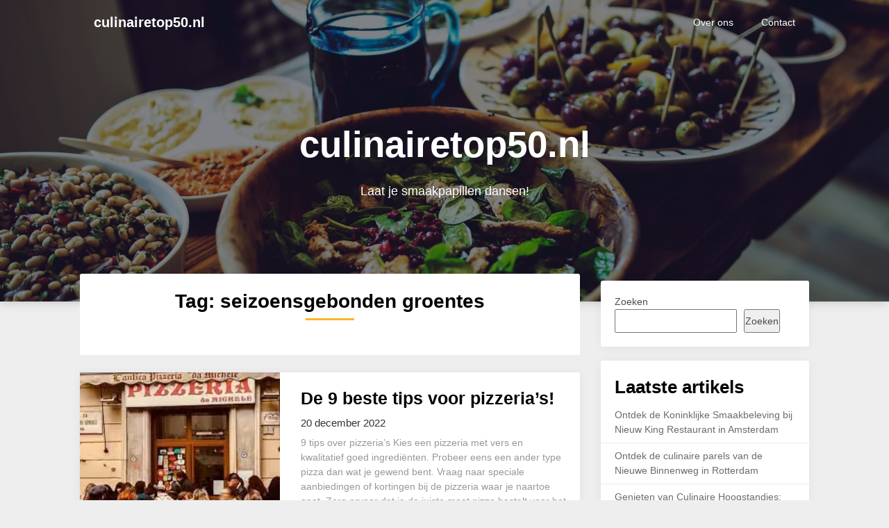

--- FILE ---
content_type: text/html; charset=UTF-8
request_url: https://culinairetop50.nl/tag/seizoensgebonden-groentes/
body_size: 16932
content:
<!DOCTYPE html>
<html lang="nl-NL">
<head>
	<meta charset="UTF-8">
	<meta name="viewport" content="width=device-width, initial-scale=1">
	<link rel="profile" href="http://gmpg.org/xfn/11">
	<link rel="pingback" href="https://culinairetop50.nl/xmlrpc.php">
	<meta name='robots' content='index, follow, max-image-preview:large, max-snippet:-1, max-video-preview:-1' />

	<!-- This site is optimized with the Yoast SEO plugin v26.8 - https://yoast.com/product/yoast-seo-wordpress/ -->
	<title>seizoensgebonden groentes Archieven - culinairetop50.nl</title>
	<link rel="canonical" href="https://culinairetop50.nl/tag/seizoensgebonden-groentes/" />
	<meta property="og:locale" content="nl_NL" />
	<meta property="og:type" content="article" />
	<meta property="og:title" content="seizoensgebonden groentes Archieven - culinairetop50.nl" />
	<meta property="og:url" content="https://culinairetop50.nl/tag/seizoensgebonden-groentes/" />
	<meta property="og:site_name" content="culinairetop50.nl" />
	<meta name="twitter:card" content="summary_large_image" />
	<script type="application/ld+json" class="yoast-schema-graph">{"@context":"https://schema.org","@graph":[{"@type":"CollectionPage","@id":"https://culinairetop50.nl/tag/seizoensgebonden-groentes/","url":"https://culinairetop50.nl/tag/seizoensgebonden-groentes/","name":"seizoensgebonden groentes Archieven - culinairetop50.nl","isPartOf":{"@id":"https://culinairetop50.nl/#website"},"primaryImageOfPage":{"@id":"https://culinairetop50.nl/tag/seizoensgebonden-groentes/#primaryimage"},"image":{"@id":"https://culinairetop50.nl/tag/seizoensgebonden-groentes/#primaryimage"},"thumbnailUrl":"https://i0.wp.com/culinairetop50.nl/wp-content/uploads/2023/01/pizzeria-36.jpg?fit=225%2C225&ssl=1","breadcrumb":{"@id":"https://culinairetop50.nl/tag/seizoensgebonden-groentes/#breadcrumb"},"inLanguage":"nl-NL"},{"@type":"ImageObject","inLanguage":"nl-NL","@id":"https://culinairetop50.nl/tag/seizoensgebonden-groentes/#primaryimage","url":"https://i0.wp.com/culinairetop50.nl/wp-content/uploads/2023/01/pizzeria-36.jpg?fit=225%2C225&ssl=1","contentUrl":"https://i0.wp.com/culinairetop50.nl/wp-content/uploads/2023/01/pizzeria-36.jpg?fit=225%2C225&ssl=1","width":225,"height":225},{"@type":"BreadcrumbList","@id":"https://culinairetop50.nl/tag/seizoensgebonden-groentes/#breadcrumb","itemListElement":[{"@type":"ListItem","position":1,"name":"Home","item":"https://culinairetop50.nl/"},{"@type":"ListItem","position":2,"name":"seizoensgebonden groentes"}]},{"@type":"WebSite","@id":"https://culinairetop50.nl/#website","url":"https://culinairetop50.nl/","name":"culinairetop50.nl","description":"Laat je smaakpapillen dansen!","potentialAction":[{"@type":"SearchAction","target":{"@type":"EntryPoint","urlTemplate":"https://culinairetop50.nl/?s={search_term_string}"},"query-input":{"@type":"PropertyValueSpecification","valueRequired":true,"valueName":"search_term_string"}}],"inLanguage":"nl-NL"}]}</script>
	<!-- / Yoast SEO plugin. -->


<link rel='dns-prefetch' href='//stats.wp.com' />
<link rel='dns-prefetch' href='//fonts.googleapis.com' />
<link rel='preconnect' href='//i0.wp.com' />
<link rel='preconnect' href='//c0.wp.com' />
<link rel="alternate" type="application/rss+xml" title="culinairetop50.nl &raquo; feed" href="https://culinairetop50.nl/feed/" />
<link rel="alternate" type="application/rss+xml" title="culinairetop50.nl &raquo; reacties feed" href="https://culinairetop50.nl/comments/feed/" />
<link rel="alternate" type="application/rss+xml" title="culinairetop50.nl &raquo; seizoensgebonden groentes tag feed" href="https://culinairetop50.nl/tag/seizoensgebonden-groentes/feed/" />
<style id='wp-img-auto-sizes-contain-inline-css' type='text/css'>
img:is([sizes=auto i],[sizes^="auto," i]){contain-intrinsic-size:3000px 1500px}
/*# sourceURL=wp-img-auto-sizes-contain-inline-css */
</style>
<style id='wp-emoji-styles-inline-css' type='text/css'>

	img.wp-smiley, img.emoji {
		display: inline !important;
		border: none !important;
		box-shadow: none !important;
		height: 1em !important;
		width: 1em !important;
		margin: 0 0.07em !important;
		vertical-align: -0.1em !important;
		background: none !important;
		padding: 0 !important;
	}
/*# sourceURL=wp-emoji-styles-inline-css */
</style>
<style id='wp-block-library-inline-css' type='text/css'>
:root{--wp-block-synced-color:#7a00df;--wp-block-synced-color--rgb:122,0,223;--wp-bound-block-color:var(--wp-block-synced-color);--wp-editor-canvas-background:#ddd;--wp-admin-theme-color:#007cba;--wp-admin-theme-color--rgb:0,124,186;--wp-admin-theme-color-darker-10:#006ba1;--wp-admin-theme-color-darker-10--rgb:0,107,160.5;--wp-admin-theme-color-darker-20:#005a87;--wp-admin-theme-color-darker-20--rgb:0,90,135;--wp-admin-border-width-focus:2px}@media (min-resolution:192dpi){:root{--wp-admin-border-width-focus:1.5px}}.wp-element-button{cursor:pointer}:root .has-very-light-gray-background-color{background-color:#eee}:root .has-very-dark-gray-background-color{background-color:#313131}:root .has-very-light-gray-color{color:#eee}:root .has-very-dark-gray-color{color:#313131}:root .has-vivid-green-cyan-to-vivid-cyan-blue-gradient-background{background:linear-gradient(135deg,#00d084,#0693e3)}:root .has-purple-crush-gradient-background{background:linear-gradient(135deg,#34e2e4,#4721fb 50%,#ab1dfe)}:root .has-hazy-dawn-gradient-background{background:linear-gradient(135deg,#faaca8,#dad0ec)}:root .has-subdued-olive-gradient-background{background:linear-gradient(135deg,#fafae1,#67a671)}:root .has-atomic-cream-gradient-background{background:linear-gradient(135deg,#fdd79a,#004a59)}:root .has-nightshade-gradient-background{background:linear-gradient(135deg,#330968,#31cdcf)}:root .has-midnight-gradient-background{background:linear-gradient(135deg,#020381,#2874fc)}:root{--wp--preset--font-size--normal:16px;--wp--preset--font-size--huge:42px}.has-regular-font-size{font-size:1em}.has-larger-font-size{font-size:2.625em}.has-normal-font-size{font-size:var(--wp--preset--font-size--normal)}.has-huge-font-size{font-size:var(--wp--preset--font-size--huge)}.has-text-align-center{text-align:center}.has-text-align-left{text-align:left}.has-text-align-right{text-align:right}.has-fit-text{white-space:nowrap!important}#end-resizable-editor-section{display:none}.aligncenter{clear:both}.items-justified-left{justify-content:flex-start}.items-justified-center{justify-content:center}.items-justified-right{justify-content:flex-end}.items-justified-space-between{justify-content:space-between}.screen-reader-text{border:0;clip-path:inset(50%);height:1px;margin:-1px;overflow:hidden;padding:0;position:absolute;width:1px;word-wrap:normal!important}.screen-reader-text:focus{background-color:#ddd;clip-path:none;color:#444;display:block;font-size:1em;height:auto;left:5px;line-height:normal;padding:15px 23px 14px;text-decoration:none;top:5px;width:auto;z-index:100000}html :where(.has-border-color){border-style:solid}html :where([style*=border-top-color]){border-top-style:solid}html :where([style*=border-right-color]){border-right-style:solid}html :where([style*=border-bottom-color]){border-bottom-style:solid}html :where([style*=border-left-color]){border-left-style:solid}html :where([style*=border-width]){border-style:solid}html :where([style*=border-top-width]){border-top-style:solid}html :where([style*=border-right-width]){border-right-style:solid}html :where([style*=border-bottom-width]){border-bottom-style:solid}html :where([style*=border-left-width]){border-left-style:solid}html :where(img[class*=wp-image-]){height:auto;max-width:100%}:where(figure){margin:0 0 1em}html :where(.is-position-sticky){--wp-admin--admin-bar--position-offset:var(--wp-admin--admin-bar--height,0px)}@media screen and (max-width:600px){html :where(.is-position-sticky){--wp-admin--admin-bar--position-offset:0px}}

/*# sourceURL=wp-block-library-inline-css */
</style><style id='wp-block-archives-inline-css' type='text/css'>
.wp-block-archives{box-sizing:border-box}.wp-block-archives-dropdown label{display:block}
/*# sourceURL=https://c0.wp.com/c/6.9/wp-includes/blocks/archives/style.min.css */
</style>
<style id='wp-block-categories-inline-css' type='text/css'>
.wp-block-categories{box-sizing:border-box}.wp-block-categories.alignleft{margin-right:2em}.wp-block-categories.alignright{margin-left:2em}.wp-block-categories.wp-block-categories-dropdown.aligncenter{text-align:center}.wp-block-categories .wp-block-categories__label{display:block;width:100%}
/*# sourceURL=https://c0.wp.com/c/6.9/wp-includes/blocks/categories/style.min.css */
</style>
<style id='wp-block-heading-inline-css' type='text/css'>
h1:where(.wp-block-heading).has-background,h2:where(.wp-block-heading).has-background,h3:where(.wp-block-heading).has-background,h4:where(.wp-block-heading).has-background,h5:where(.wp-block-heading).has-background,h6:where(.wp-block-heading).has-background{padding:1.25em 2.375em}h1.has-text-align-left[style*=writing-mode]:where([style*=vertical-lr]),h1.has-text-align-right[style*=writing-mode]:where([style*=vertical-rl]),h2.has-text-align-left[style*=writing-mode]:where([style*=vertical-lr]),h2.has-text-align-right[style*=writing-mode]:where([style*=vertical-rl]),h3.has-text-align-left[style*=writing-mode]:where([style*=vertical-lr]),h3.has-text-align-right[style*=writing-mode]:where([style*=vertical-rl]),h4.has-text-align-left[style*=writing-mode]:where([style*=vertical-lr]),h4.has-text-align-right[style*=writing-mode]:where([style*=vertical-rl]),h5.has-text-align-left[style*=writing-mode]:where([style*=vertical-lr]),h5.has-text-align-right[style*=writing-mode]:where([style*=vertical-rl]),h6.has-text-align-left[style*=writing-mode]:where([style*=vertical-lr]),h6.has-text-align-right[style*=writing-mode]:where([style*=vertical-rl]){rotate:180deg}
/*# sourceURL=https://c0.wp.com/c/6.9/wp-includes/blocks/heading/style.min.css */
</style>
<style id='wp-block-latest-comments-inline-css' type='text/css'>
ol.wp-block-latest-comments{box-sizing:border-box;margin-left:0}:where(.wp-block-latest-comments:not([style*=line-height] .wp-block-latest-comments__comment)){line-height:1.1}:where(.wp-block-latest-comments:not([style*=line-height] .wp-block-latest-comments__comment-excerpt p)){line-height:1.8}.has-dates :where(.wp-block-latest-comments:not([style*=line-height])),.has-excerpts :where(.wp-block-latest-comments:not([style*=line-height])){line-height:1.5}.wp-block-latest-comments .wp-block-latest-comments{padding-left:0}.wp-block-latest-comments__comment{list-style:none;margin-bottom:1em}.has-avatars .wp-block-latest-comments__comment{list-style:none;min-height:2.25em}.has-avatars .wp-block-latest-comments__comment .wp-block-latest-comments__comment-excerpt,.has-avatars .wp-block-latest-comments__comment .wp-block-latest-comments__comment-meta{margin-left:3.25em}.wp-block-latest-comments__comment-excerpt p{font-size:.875em;margin:.36em 0 1.4em}.wp-block-latest-comments__comment-date{display:block;font-size:.75em}.wp-block-latest-comments .avatar,.wp-block-latest-comments__comment-avatar{border-radius:1.5em;display:block;float:left;height:2.5em;margin-right:.75em;width:2.5em}.wp-block-latest-comments[class*=-font-size] a,.wp-block-latest-comments[style*=font-size] a{font-size:inherit}
/*# sourceURL=https://c0.wp.com/c/6.9/wp-includes/blocks/latest-comments/style.min.css */
</style>
<style id='wp-block-latest-posts-inline-css' type='text/css'>
.wp-block-latest-posts{box-sizing:border-box}.wp-block-latest-posts.alignleft{margin-right:2em}.wp-block-latest-posts.alignright{margin-left:2em}.wp-block-latest-posts.wp-block-latest-posts__list{list-style:none}.wp-block-latest-posts.wp-block-latest-posts__list li{clear:both;overflow-wrap:break-word}.wp-block-latest-posts.is-grid{display:flex;flex-wrap:wrap}.wp-block-latest-posts.is-grid li{margin:0 1.25em 1.25em 0;width:100%}@media (min-width:600px){.wp-block-latest-posts.columns-2 li{width:calc(50% - .625em)}.wp-block-latest-posts.columns-2 li:nth-child(2n){margin-right:0}.wp-block-latest-posts.columns-3 li{width:calc(33.33333% - .83333em)}.wp-block-latest-posts.columns-3 li:nth-child(3n){margin-right:0}.wp-block-latest-posts.columns-4 li{width:calc(25% - .9375em)}.wp-block-latest-posts.columns-4 li:nth-child(4n){margin-right:0}.wp-block-latest-posts.columns-5 li{width:calc(20% - 1em)}.wp-block-latest-posts.columns-5 li:nth-child(5n){margin-right:0}.wp-block-latest-posts.columns-6 li{width:calc(16.66667% - 1.04167em)}.wp-block-latest-posts.columns-6 li:nth-child(6n){margin-right:0}}:root :where(.wp-block-latest-posts.is-grid){padding:0}:root :where(.wp-block-latest-posts.wp-block-latest-posts__list){padding-left:0}.wp-block-latest-posts__post-author,.wp-block-latest-posts__post-date{display:block;font-size:.8125em}.wp-block-latest-posts__post-excerpt,.wp-block-latest-posts__post-full-content{margin-bottom:1em;margin-top:.5em}.wp-block-latest-posts__featured-image a{display:inline-block}.wp-block-latest-posts__featured-image img{height:auto;max-width:100%;width:auto}.wp-block-latest-posts__featured-image.alignleft{float:left;margin-right:1em}.wp-block-latest-posts__featured-image.alignright{float:right;margin-left:1em}.wp-block-latest-posts__featured-image.aligncenter{margin-bottom:1em;text-align:center}
/*# sourceURL=https://c0.wp.com/c/6.9/wp-includes/blocks/latest-posts/style.min.css */
</style>
<style id='wp-block-search-inline-css' type='text/css'>
.wp-block-search__button{margin-left:10px;word-break:normal}.wp-block-search__button.has-icon{line-height:0}.wp-block-search__button svg{height:1.25em;min-height:24px;min-width:24px;width:1.25em;fill:currentColor;vertical-align:text-bottom}:where(.wp-block-search__button){border:1px solid #ccc;padding:6px 10px}.wp-block-search__inside-wrapper{display:flex;flex:auto;flex-wrap:nowrap;max-width:100%}.wp-block-search__label{width:100%}.wp-block-search.wp-block-search__button-only .wp-block-search__button{box-sizing:border-box;display:flex;flex-shrink:0;justify-content:center;margin-left:0;max-width:100%}.wp-block-search.wp-block-search__button-only .wp-block-search__inside-wrapper{min-width:0!important;transition-property:width}.wp-block-search.wp-block-search__button-only .wp-block-search__input{flex-basis:100%;transition-duration:.3s}.wp-block-search.wp-block-search__button-only.wp-block-search__searchfield-hidden,.wp-block-search.wp-block-search__button-only.wp-block-search__searchfield-hidden .wp-block-search__inside-wrapper{overflow:hidden}.wp-block-search.wp-block-search__button-only.wp-block-search__searchfield-hidden .wp-block-search__input{border-left-width:0!important;border-right-width:0!important;flex-basis:0;flex-grow:0;margin:0;min-width:0!important;padding-left:0!important;padding-right:0!important;width:0!important}:where(.wp-block-search__input){appearance:none;border:1px solid #949494;flex-grow:1;font-family:inherit;font-size:inherit;font-style:inherit;font-weight:inherit;letter-spacing:inherit;line-height:inherit;margin-left:0;margin-right:0;min-width:3rem;padding:8px;text-decoration:unset!important;text-transform:inherit}:where(.wp-block-search__button-inside .wp-block-search__inside-wrapper){background-color:#fff;border:1px solid #949494;box-sizing:border-box;padding:4px}:where(.wp-block-search__button-inside .wp-block-search__inside-wrapper) .wp-block-search__input{border:none;border-radius:0;padding:0 4px}:where(.wp-block-search__button-inside .wp-block-search__inside-wrapper) .wp-block-search__input:focus{outline:none}:where(.wp-block-search__button-inside .wp-block-search__inside-wrapper) :where(.wp-block-search__button){padding:4px 8px}.wp-block-search.aligncenter .wp-block-search__inside-wrapper{margin:auto}.wp-block[data-align=right] .wp-block-search.wp-block-search__button-only .wp-block-search__inside-wrapper{float:right}
/*# sourceURL=https://c0.wp.com/c/6.9/wp-includes/blocks/search/style.min.css */
</style>
<style id='wp-block-group-inline-css' type='text/css'>
.wp-block-group{box-sizing:border-box}:where(.wp-block-group.wp-block-group-is-layout-constrained){position:relative}
/*# sourceURL=https://c0.wp.com/c/6.9/wp-includes/blocks/group/style.min.css */
</style>
<style id='global-styles-inline-css' type='text/css'>
:root{--wp--preset--aspect-ratio--square: 1;--wp--preset--aspect-ratio--4-3: 4/3;--wp--preset--aspect-ratio--3-4: 3/4;--wp--preset--aspect-ratio--3-2: 3/2;--wp--preset--aspect-ratio--2-3: 2/3;--wp--preset--aspect-ratio--16-9: 16/9;--wp--preset--aspect-ratio--9-16: 9/16;--wp--preset--color--black: #000000;--wp--preset--color--cyan-bluish-gray: #abb8c3;--wp--preset--color--white: #ffffff;--wp--preset--color--pale-pink: #f78da7;--wp--preset--color--vivid-red: #cf2e2e;--wp--preset--color--luminous-vivid-orange: #ff6900;--wp--preset--color--luminous-vivid-amber: #fcb900;--wp--preset--color--light-green-cyan: #7bdcb5;--wp--preset--color--vivid-green-cyan: #00d084;--wp--preset--color--pale-cyan-blue: #8ed1fc;--wp--preset--color--vivid-cyan-blue: #0693e3;--wp--preset--color--vivid-purple: #9b51e0;--wp--preset--gradient--vivid-cyan-blue-to-vivid-purple: linear-gradient(135deg,rgb(6,147,227) 0%,rgb(155,81,224) 100%);--wp--preset--gradient--light-green-cyan-to-vivid-green-cyan: linear-gradient(135deg,rgb(122,220,180) 0%,rgb(0,208,130) 100%);--wp--preset--gradient--luminous-vivid-amber-to-luminous-vivid-orange: linear-gradient(135deg,rgb(252,185,0) 0%,rgb(255,105,0) 100%);--wp--preset--gradient--luminous-vivid-orange-to-vivid-red: linear-gradient(135deg,rgb(255,105,0) 0%,rgb(207,46,46) 100%);--wp--preset--gradient--very-light-gray-to-cyan-bluish-gray: linear-gradient(135deg,rgb(238,238,238) 0%,rgb(169,184,195) 100%);--wp--preset--gradient--cool-to-warm-spectrum: linear-gradient(135deg,rgb(74,234,220) 0%,rgb(151,120,209) 20%,rgb(207,42,186) 40%,rgb(238,44,130) 60%,rgb(251,105,98) 80%,rgb(254,248,76) 100%);--wp--preset--gradient--blush-light-purple: linear-gradient(135deg,rgb(255,206,236) 0%,rgb(152,150,240) 100%);--wp--preset--gradient--blush-bordeaux: linear-gradient(135deg,rgb(254,205,165) 0%,rgb(254,45,45) 50%,rgb(107,0,62) 100%);--wp--preset--gradient--luminous-dusk: linear-gradient(135deg,rgb(255,203,112) 0%,rgb(199,81,192) 50%,rgb(65,88,208) 100%);--wp--preset--gradient--pale-ocean: linear-gradient(135deg,rgb(255,245,203) 0%,rgb(182,227,212) 50%,rgb(51,167,181) 100%);--wp--preset--gradient--electric-grass: linear-gradient(135deg,rgb(202,248,128) 0%,rgb(113,206,126) 100%);--wp--preset--gradient--midnight: linear-gradient(135deg,rgb(2,3,129) 0%,rgb(40,116,252) 100%);--wp--preset--font-size--small: 13px;--wp--preset--font-size--medium: 20px;--wp--preset--font-size--large: 36px;--wp--preset--font-size--x-large: 42px;--wp--preset--spacing--20: 0.44rem;--wp--preset--spacing--30: 0.67rem;--wp--preset--spacing--40: 1rem;--wp--preset--spacing--50: 1.5rem;--wp--preset--spacing--60: 2.25rem;--wp--preset--spacing--70: 3.38rem;--wp--preset--spacing--80: 5.06rem;--wp--preset--shadow--natural: 6px 6px 9px rgba(0, 0, 0, 0.2);--wp--preset--shadow--deep: 12px 12px 50px rgba(0, 0, 0, 0.4);--wp--preset--shadow--sharp: 6px 6px 0px rgba(0, 0, 0, 0.2);--wp--preset--shadow--outlined: 6px 6px 0px -3px rgb(255, 255, 255), 6px 6px rgb(0, 0, 0);--wp--preset--shadow--crisp: 6px 6px 0px rgb(0, 0, 0);}:where(.is-layout-flex){gap: 0.5em;}:where(.is-layout-grid){gap: 0.5em;}body .is-layout-flex{display: flex;}.is-layout-flex{flex-wrap: wrap;align-items: center;}.is-layout-flex > :is(*, div){margin: 0;}body .is-layout-grid{display: grid;}.is-layout-grid > :is(*, div){margin: 0;}:where(.wp-block-columns.is-layout-flex){gap: 2em;}:where(.wp-block-columns.is-layout-grid){gap: 2em;}:where(.wp-block-post-template.is-layout-flex){gap: 1.25em;}:where(.wp-block-post-template.is-layout-grid){gap: 1.25em;}.has-black-color{color: var(--wp--preset--color--black) !important;}.has-cyan-bluish-gray-color{color: var(--wp--preset--color--cyan-bluish-gray) !important;}.has-white-color{color: var(--wp--preset--color--white) !important;}.has-pale-pink-color{color: var(--wp--preset--color--pale-pink) !important;}.has-vivid-red-color{color: var(--wp--preset--color--vivid-red) !important;}.has-luminous-vivid-orange-color{color: var(--wp--preset--color--luminous-vivid-orange) !important;}.has-luminous-vivid-amber-color{color: var(--wp--preset--color--luminous-vivid-amber) !important;}.has-light-green-cyan-color{color: var(--wp--preset--color--light-green-cyan) !important;}.has-vivid-green-cyan-color{color: var(--wp--preset--color--vivid-green-cyan) !important;}.has-pale-cyan-blue-color{color: var(--wp--preset--color--pale-cyan-blue) !important;}.has-vivid-cyan-blue-color{color: var(--wp--preset--color--vivid-cyan-blue) !important;}.has-vivid-purple-color{color: var(--wp--preset--color--vivid-purple) !important;}.has-black-background-color{background-color: var(--wp--preset--color--black) !important;}.has-cyan-bluish-gray-background-color{background-color: var(--wp--preset--color--cyan-bluish-gray) !important;}.has-white-background-color{background-color: var(--wp--preset--color--white) !important;}.has-pale-pink-background-color{background-color: var(--wp--preset--color--pale-pink) !important;}.has-vivid-red-background-color{background-color: var(--wp--preset--color--vivid-red) !important;}.has-luminous-vivid-orange-background-color{background-color: var(--wp--preset--color--luminous-vivid-orange) !important;}.has-luminous-vivid-amber-background-color{background-color: var(--wp--preset--color--luminous-vivid-amber) !important;}.has-light-green-cyan-background-color{background-color: var(--wp--preset--color--light-green-cyan) !important;}.has-vivid-green-cyan-background-color{background-color: var(--wp--preset--color--vivid-green-cyan) !important;}.has-pale-cyan-blue-background-color{background-color: var(--wp--preset--color--pale-cyan-blue) !important;}.has-vivid-cyan-blue-background-color{background-color: var(--wp--preset--color--vivid-cyan-blue) !important;}.has-vivid-purple-background-color{background-color: var(--wp--preset--color--vivid-purple) !important;}.has-black-border-color{border-color: var(--wp--preset--color--black) !important;}.has-cyan-bluish-gray-border-color{border-color: var(--wp--preset--color--cyan-bluish-gray) !important;}.has-white-border-color{border-color: var(--wp--preset--color--white) !important;}.has-pale-pink-border-color{border-color: var(--wp--preset--color--pale-pink) !important;}.has-vivid-red-border-color{border-color: var(--wp--preset--color--vivid-red) !important;}.has-luminous-vivid-orange-border-color{border-color: var(--wp--preset--color--luminous-vivid-orange) !important;}.has-luminous-vivid-amber-border-color{border-color: var(--wp--preset--color--luminous-vivid-amber) !important;}.has-light-green-cyan-border-color{border-color: var(--wp--preset--color--light-green-cyan) !important;}.has-vivid-green-cyan-border-color{border-color: var(--wp--preset--color--vivid-green-cyan) !important;}.has-pale-cyan-blue-border-color{border-color: var(--wp--preset--color--pale-cyan-blue) !important;}.has-vivid-cyan-blue-border-color{border-color: var(--wp--preset--color--vivid-cyan-blue) !important;}.has-vivid-purple-border-color{border-color: var(--wp--preset--color--vivid-purple) !important;}.has-vivid-cyan-blue-to-vivid-purple-gradient-background{background: var(--wp--preset--gradient--vivid-cyan-blue-to-vivid-purple) !important;}.has-light-green-cyan-to-vivid-green-cyan-gradient-background{background: var(--wp--preset--gradient--light-green-cyan-to-vivid-green-cyan) !important;}.has-luminous-vivid-amber-to-luminous-vivid-orange-gradient-background{background: var(--wp--preset--gradient--luminous-vivid-amber-to-luminous-vivid-orange) !important;}.has-luminous-vivid-orange-to-vivid-red-gradient-background{background: var(--wp--preset--gradient--luminous-vivid-orange-to-vivid-red) !important;}.has-very-light-gray-to-cyan-bluish-gray-gradient-background{background: var(--wp--preset--gradient--very-light-gray-to-cyan-bluish-gray) !important;}.has-cool-to-warm-spectrum-gradient-background{background: var(--wp--preset--gradient--cool-to-warm-spectrum) !important;}.has-blush-light-purple-gradient-background{background: var(--wp--preset--gradient--blush-light-purple) !important;}.has-blush-bordeaux-gradient-background{background: var(--wp--preset--gradient--blush-bordeaux) !important;}.has-luminous-dusk-gradient-background{background: var(--wp--preset--gradient--luminous-dusk) !important;}.has-pale-ocean-gradient-background{background: var(--wp--preset--gradient--pale-ocean) !important;}.has-electric-grass-gradient-background{background: var(--wp--preset--gradient--electric-grass) !important;}.has-midnight-gradient-background{background: var(--wp--preset--gradient--midnight) !important;}.has-small-font-size{font-size: var(--wp--preset--font-size--small) !important;}.has-medium-font-size{font-size: var(--wp--preset--font-size--medium) !important;}.has-large-font-size{font-size: var(--wp--preset--font-size--large) !important;}.has-x-large-font-size{font-size: var(--wp--preset--font-size--x-large) !important;}
/*# sourceURL=global-styles-inline-css */
</style>

<style id='classic-theme-styles-inline-css' type='text/css'>
/*! This file is auto-generated */
.wp-block-button__link{color:#fff;background-color:#32373c;border-radius:9999px;box-shadow:none;text-decoration:none;padding:calc(.667em + 2px) calc(1.333em + 2px);font-size:1.125em}.wp-block-file__button{background:#32373c;color:#fff;text-decoration:none}
/*# sourceURL=/wp-includes/css/classic-themes.min.css */
</style>
<link rel='stylesheet' id='cptch_stylesheet-css' href='https://culinairetop50.nl/wp-content/plugins/captcha-bws/css/front_end_style.css?ver=5.2.7' type='text/css' media='all' />
<link rel='stylesheet' id='dashicons-css' href='https://c0.wp.com/c/6.9/wp-includes/css/dashicons.min.css' type='text/css' media='all' />
<link rel='stylesheet' id='cptch_desktop_style-css' href='https://culinairetop50.nl/wp-content/plugins/captcha-bws/css/desktop_style.css?ver=5.2.7' type='text/css' media='all' />
<link rel='stylesheet' id='foodielicious-blog-parent-style-css' href='https://culinairetop50.nl/wp-content/themes/customizable-blogily/style.css?ver=6.9' type='text/css' media='all' />
<link rel='stylesheet' id='foodielicious-blog-google-fonts-css' href='https://fonts.googleapis.com/css2?family=Poppins%3Awght%40400%3B600&#038;display=swap&#038;ver=6.9' type='text/css' media='all' />
<link rel='stylesheet' id='customizable-blogily-style-css' href='https://culinairetop50.nl/wp-content/themes/foodielicious-blog/style.css?ver=6.9' type='text/css' media='all' />
<link rel='stylesheet' id='customizable-blogily-fonts-css' href='//fonts.googleapis.com/css?family=Roboto%3A300%2C400%2C500%2C700%2C900' type='text/css' media='all' />
<script type="text/javascript" src="https://c0.wp.com/c/6.9/wp-includes/js/jquery/jquery.min.js" id="jquery-core-js"></script>
<script type="text/javascript" src="https://c0.wp.com/c/6.9/wp-includes/js/jquery/jquery-migrate.min.js" id="jquery-migrate-js"></script>
<link rel="https://api.w.org/" href="https://culinairetop50.nl/wp-json/" /><link rel="alternate" title="JSON" type="application/json" href="https://culinairetop50.nl/wp-json/wp/v2/tags/22" /><link rel="EditURI" type="application/rsd+xml" title="RSD" href="https://culinairetop50.nl/xmlrpc.php?rsd" />
<meta name="generator" content="WordPress 6.9" />
	<style>img#wpstats{display:none}</style>
		<link rel="apple-touch-icon" sizes="180x180" href="/wp-content/uploads/fbrfg/apple-touch-icon.png">
<link rel="icon" type="image/png" sizes="32x32" href="/wp-content/uploads/fbrfg/favicon-32x32.png">
<link rel="icon" type="image/png" sizes="16x16" href="/wp-content/uploads/fbrfg/favicon-16x16.png">
<link rel="manifest" href="/wp-content/uploads/fbrfg/site.webmanifest">
<link rel="mask-icon" href="/wp-content/uploads/fbrfg/safari-pinned-tab.svg" color="#5bbad5">
<link rel="shortcut icon" href="/wp-content/uploads/fbrfg/favicon.ico">
<meta name="msapplication-TileColor" content="#da532c">
<meta name="msapplication-config" content="/wp-content/uploads/fbrfg/browserconfig.xml">
<meta name="theme-color" content="#ffffff">
    <style type="text/css">
            
    a.readmore-button, a.readmore-button:hover{ background: ; }
    .site-branding, .site-branding * {text-align: center;}    .related-posts .related-posts-no-img h5.title.front-view-title, #tabber .inside li .meta b,footer .widget li a:hover,.fn a,.reply a,#tabber .inside li div.info .entry-title a:hover, #navigation ul ul a:hover,.single_post a, a:hover, .sidebar.c-4-12 .textwidget a, #site-footer .textwidget a, #commentform a, #tabber .inside li a, .copyrights a:hover, a, .sidebar.c-4-12 a:hover, .top a:hover, footer .tagcloud a:hover,.sticky-text { color: ; }
    .total-comments span:after, span.sticky-post, .nav-previous a:hover, .nav-next a:hover, #commentform input#submit, #searchform input[type='submit'], .home_menu_item, .currenttext, .pagination a:hover, .readMore a, .customizableblogily-subscribe input[type='submit'], .pagination .current, .woocommerce nav.woocommerce-pagination ul li a:focus, .woocommerce nav.woocommerce-pagination ul li a:hover, .woocommerce nav.woocommerce-pagination ul li span.current, .woocommerce-product-search input[type="submit"], .woocommerce a.button, .woocommerce-page a.button, .woocommerce button.button, .woocommerce-page button.button, .woocommerce input.button, .woocommerce-page input.button, .woocommerce #respond input#submit, .woocommerce-page #respond input#submit, .woocommerce #content input.button, .woocommerce-page #content input.button, #sidebars h3.widget-title:after, .postauthor h4:after, .related-posts h3:after, .archive .postsby span:after, .comment-respond h4:after, .single_post header:after, #cancel-comment-reply-link, .upper-widgets-grid h3:after  { background-color: ; }
    #sidebars .widget h3, #sidebars .widget h3 a { border-left-color: ; }
    .related-posts-no-img, #navigation ul li.current-menu-item a, .woocommerce nav.woocommerce-pagination ul li span.current, .woocommerce-page nav.woocommerce-pagination ul li span.current, .woocommerce #content nav.woocommerce-pagination ul li span.current, .woocommerce-page #content nav.woocommerce-pagination ul li span.current, .woocommerce nav.woocommerce-pagination ul li a:hover, .woocommerce-page nav.woocommerce-pagination ul li a:hover, .woocommerce #content nav.woocommerce-pagination ul li a:hover, .woocommerce-page #content nav.woocommerce-pagination ul li a:hover, .woocommerce nav.woocommerce-pagination ul li a:focus, .woocommerce-page nav.woocommerce-pagination ul li a:focus, .woocommerce #content nav.woocommerce-pagination ul li a:focus, .woocommerce-page #content nav.woocommerce-pagination ul li a:focus, .pagination .current, .tagcloud a { border-color: ; }
    .corner { border-color: transparent transparent  transparent;}
    .pagination a, .pagination2, .pagination .dots, .post.excerpt { background: ; }
    #content, #comments, #commentsAdd, .related-posts, .single-post .post.excerpt, .postauthor { background: ; }
    #sidebars .widget { background: ; }
    .upper-widgets-grid { background: ; }
    footer { background: ; }
    .copyrights { background: ; }
    #site-header { background-color: ; }
    .primary-navigation, .primary-navigation, #navigation ul ul li { background-color: ; }
    a#pull, #navigation .menu a, #navigation .menu a:hover, #navigation .menu .fa > a, #navigation .menu .fa > a, #navigation .toggle-caret, #navigation span.site-logo a, #navigation.mobile-menu-wrapper .site-logo a, .primary-navigation.header-activated #navigation ul ul li a { color:  }
    #sidebars .widget h3, #sidebars .widget h3 a, #sidebars h3 { color: ; }
    #sidebars .widget a, #sidebars a, #sidebars li a { color: ; }
    #sidebars .widget, #sidebars, #sidebars .widget li { color: ; }
    .post.excerpt .post-content, .pagination a, .pagination2, .pagination .dots { color: ; }
    .post.excerpt h2.title a { color: ; }
    .pagination a, .pagination2, .pagination .dots { border-color: ; }
    span.entry-meta{ color: ; }
    .article h1, .article h2, .article h3, .article h4, .article h5, .article h6, .total-comments, .article th{ color: ; }
    .article, .article p, .related-posts .title, .breadcrumb, .article #commentform textarea  { color: ; }
    .article a, .breadcrumb a, #commentform a { color: ; }
    #commentform input#submit, #commentform input#submit:hover{ background: ; }
    .post-date-customizable, .comment time { color: ; }
    .footer-widgets #searchform input[type='submit'],  .footer-widgets #searchform input[type='submit']:hover{ background: ; }
    .footer-widgets h3:after{ background: ; }
    .footer-widgets h3, footer .widget.widget_rss h3 a{ color: ; }
    .footer-widgets .widget li, .footer-widgets .widget, #copyright-note, footer p{ color: ; }
    footer .widget a, #copyright-note a, #copyright-note a:hover, footer .widget a:hover, footer .widget li a:hover{ color: ; }
    .top-column-widget a, .top-column-widget a:hover, .top-column-widget a:active, .top-column-widget a:focus { color: ; }
    .top-column-widget, .upper-widgets-grid { color: ; }
    .top-column-widget .widget.widget_rss h3 a, .upper-widgets-grid h3, .top-column-widget h3{ color: ; }
    @media screen and (min-width: 865px) {.primary-navigation.header-activated #navigation a { color: ; }}
    @media screen and (max-width: 865px) {#navigation.mobile-menu-wrapper{ background-color: ; }}
      </style>
  
        <style type="text/css">

        
        .related-posts .related-posts-no-img h5.title.front-view-title, #tabber .inside li .meta b,footer .widget li a:hover,.fn a,.reply a,#tabber .inside li div.info .entry-title a:hover, #navigation ul ul a:hover,.single_post a, a:hover, .sidebar.c-4-12 .textwidget a, #site-footer .textwidget a, #commentform a, #tabber .inside li a, .copyrights a:hover, a, .sidebar.c-4-12 a:hover, .top a:hover, footer .tagcloud a:hover,.sticky-text { color: ; }

  .total-comments span:after, span.sticky-post, .nav-previous a:hover, .nav-next a:hover, #commentform input#submit, #searchform input[type='submit'], .home_menu_item, .currenttext, .pagination a:hover, .readMore a, .customizableblogily-subscribe input[type='submit'], .pagination .current, .woocommerce nav.woocommerce-pagination ul li a:focus, .woocommerce nav.woocommerce-pagination ul li a:hover, .woocommerce nav.woocommerce-pagination ul li span.current, .woocommerce-product-search input[type="submit"], .woocommerce a.button, .woocommerce-page a.button, .woocommerce button.button, .woocommerce-page button.button, .woocommerce input.button, .woocommerce-page input.button, .woocommerce #respond input#submit, .woocommerce-page #respond input#submit, .woocommerce #content input.button, .woocommerce-page #content input.button, #sidebars h3.widget-title:after, .postauthor h4:after, .related-posts h3:after, .archive .postsby span:after, .comment-respond h4:after, .single_post header:after, #cancel-comment-reply-link, .upper-widgets-grid h3:after  { background-color: ; }

  #sidebars .widget h3, #sidebars .widget h3 a { border-left-color: ; }

        .related-posts-no-img, #navigation ul li.current-menu-item a, .woocommerce nav.woocommerce-pagination ul li span.current, .woocommerce-page nav.woocommerce-pagination ul li span.current, .woocommerce #content nav.woocommerce-pagination ul li span.current, .woocommerce-page #content nav.woocommerce-pagination ul li span.current, .woocommerce nav.woocommerce-pagination ul li a:hover, .woocommerce-page nav.woocommerce-pagination ul li a:hover, .woocommerce #content nav.woocommerce-pagination ul li a:hover, .woocommerce-page #content nav.woocommerce-pagination ul li a:hover, .woocommerce nav.woocommerce-pagination ul li a:focus, .woocommerce-page nav.woocommerce-pagination ul li a:focus, .woocommerce #content nav.woocommerce-pagination ul li a:focus, .woocommerce-page #content nav.woocommerce-pagination ul li a:focus, .pagination .current, .tagcloud a { border-color: ; }
  .corner { border-color: transparent transparent  transparent;}



        
        .pagination a, .pagination2, .pagination .dots, .post.excerpt { background: ; }
        #content, #comments, #commentsAdd, .related-posts, .single-post .post.excerpt, .postauthor { background: ; }
        #sidebars .widget { background: ; }
        .upper-widgets-grid { background: ; }
        footer { background: ; }
        .copyrights { background: ; }
        #site-header { background-color: ; }
        .primary-navigation, .primary-navigation, #navigation ul ul li { background-color: ; }
        a#pull, #navigation .menu a, #navigation .menu a:hover, #navigation .menu .fa > a, #navigation .menu .fa > a, #navigation .toggle-caret, #navigation span.site-logo a, #navigation.mobile-menu-wrapper .site-logo a, .primary-navigation.header-activated #navigation ul ul li a { color:  }
        #sidebars .widget h3, #sidebars .widget h3 a, #sidebars h3 { color: ; }
        #sidebars .widget a, #sidebars a, #sidebars li a { color: ; }
        #sidebars .widget, #sidebars, #sidebars .widget li { color: ; }
        .post.excerpt .post-content, .pagination a, .pagination2, .pagination .dots { color: ; }
        .post.excerpt h2.title a { color: ; }
        .pagination a, .pagination2, .pagination .dots { border-color: ; }
        span.entry-meta{ color: ; }
        .article h1, .article h2, .article h3, .article h4, .article h5, .article h6, .total-comments, .article th{ color: ; }
        .article, .article p, .related-posts .title, .breadcrumb, .article #commentform textarea  { color: ; }
        .article a, .breadcrumb a, #commentform a { color: ; }
        #commentform input#submit, #commentform input#submit:hover{ background: ; }
        .post-date-customizable, .comment time { color: ; }
        .footer-widgets #searchform input[type='submit'],  .footer-widgets #searchform input[type='submit']:hover{ background: ; }
        .footer-widgets h3:after{ background: ; }
        .footer-widgets h3, footer .widget.widget_rss h3 a{ color: ; }
        .footer-widgets .widget li, .footer-widgets .widget, #copyright-note, footer p{ color: ; }
        footer .widget a, #copyright-note a, #copyright-note a:hover, footer .widget a:hover, footer .widget li a:hover{ color: ; }
        .top-column-widget a, .top-column-widget a:hover, .top-column-widget a:active, .top-column-widget a:focus { color: ; }
        .top-column-widget, .upper-widgets-grid { color: ; }
        .top-column-widget .widget.widget_rss h3 a, .upper-widgets-grid h3, .top-column-widget h3{ color: ; }
        @media screen and (min-width: 865px) {
            .primary-navigation.header-activated #navigation a { color: ; }
        }
        @media screen and (max-width: 865px) {
            #navigation.mobile-menu-wrapper{ background-color: ; }
        }
    </style>
    	<style type="text/css">
		#site-header {
			background-image: url(https://culinairetop50.nl/wp-content/themes/foodielicious-blog/images/bg-image.jpg);
		    background-size: cover;
		    background-position:center;
		}


		.site-branding .site-title,
	.site-branding .site-description {
		color: #fff;
	}
	.site-branding .site-title:after {
		background: #fff;
	}
		</style>
	</head>

<body class="archive tag tag-seizoensgebonden-groentes tag-22 wp-theme-customizable-blogily wp-child-theme-foodielicious-blog hfeed">
	 

	<div class="main-container">
		<a class="skip-link screen-reader-text" href="#page">Skip to content</a>

		<header id="site-header" role="banner">
							<div class="primary-navigation header-activated">
													
								<button id="pull" class="toggle-mobile-menu">Menu</button>
								<span class="accessibility-skip-mobile-menu"></span>
								<div class="container clear">
									<nav id="navigation" class="primary-navigation mobile-menu-wrapper" role="navigation">
																					<span class="site-logo" itemprop="headline">
												<a href="https://culinairetop50.nl">culinairetop50.nl</a>
											</span><!-- END #logo -->
										

																					<ul id="menu-primary-menu" class="menu clearfix"><li id="menu-item-16" class="menu-item menu-item-type-post_type menu-item-object-page menu-item-16"><a href="https://culinairetop50.nl/about/">Over ons</a></li>
<li id="menu-item-183" class="menu-item menu-item-type-post_type menu-item-object-page menu-item-183"><a href="https://culinairetop50.nl/contact/">Contact</a></li>
</ul>																				<a href="#" id="accessibility-close-mobile-menu"></a>
									</nav><!-- #site-navigation -->
								</div>
							</div>            

							<div class="container clear">
								<a href="https://culinairetop50.nl">
									<div class="site-branding">
										<div class="site-title">
											culinairetop50.nl										</div>
										<div class="site-description">
											Laat je smaakpapillen dansen!										</div>
									</div><!-- .site-branding -->
								</a>
							</div>
						</header><!-- #masthead -->


						
<div id="page" class="home-page">
	<div class="article">
		<h1 class="postsby">
			<span>Tag: <span>seizoensgebonden groentes</span></span>
		</h1>	
		     <article class="post excerpt">

               <div class="post-blogs-container-thumbnails">
        
          

                          <div class="featured-thumbnail-container">
                <a href="https://culinairetop50.nl/pizzeria/pizzeria/" title="De 9 beste tips voor pizzeria&#8217;s!" id="featured-thumbnail">
                  <div class="blog-featured-thumbnail" style="background-image:url(https://i0.wp.com/culinairetop50.nl/wp-content/uploads/2023/01/pizzeria-36.jpg?fit=225%2C225&#038;ssl=1)"></div>                </a>
              </div>
              <div class="thumbnail-post-content">
              

               <h2 class="title">
                <a href="https://culinairetop50.nl/pizzeria/pizzeria/" title="De 9 beste tips voor pizzeria&#8217;s!" rel="bookmark">De 9 beste tips voor pizzeria&#8217;s!</a>
              </h2>

              <span class="entry-meta">
                20 december 2022                              </span>
              <div class="post-content">
                9 tips over pizzeria&#8217;s Kies een pizzeria met vers en kwalitatief goed ingrediënten. Probeer eens een ander type pizza dan wat je gewend bent. Vraag naar speciale aanbiedingen of kortingen bij de pizzeria waar je naartoe gaat. Zorg ervoor dat je de juiste maat pizza bestelt voor het aantal...
              </div>
            
      </article>
    	<nav class="navigation posts-navigation" role="navigation">
		<!--Start Pagination-->
        	</nav><!--End Pagination-->
		</div>
	
<aside class="sidebar c-4-12">
	<div id="sidebars" class="sidebar">
		<div class="sidebar_list">
			<div id="block-2" class="widget widget_block widget_search"><form role="search" method="get" action="https://culinairetop50.nl/" class="wp-block-search__button-outside wp-block-search__text-button wp-block-search"    ><label class="wp-block-search__label" for="wp-block-search__input-1" >Zoeken</label><div class="wp-block-search__inside-wrapper" ><input class="wp-block-search__input" id="wp-block-search__input-1" placeholder="" value="" type="search" name="s" required /><button aria-label="Zoeken" class="wp-block-search__button wp-element-button" type="submit" >Zoeken</button></div></form></div><div id="block-3" class="widget widget_block">
<div class="wp-block-group"><div class="wp-block-group__inner-container is-layout-flow wp-block-group-is-layout-flow">
<h2 class="wp-block-heading">Laatste artikels</h2>


<ul class="wp-block-latest-posts__list wp-block-latest-posts"><li><a class="wp-block-latest-posts__post-title" href="https://culinairetop50.nl/uncategorized/new-king-restaurant-amsterdam/">Ontdek de Koninklijke Smaakbeleving bij Nieuw King Restaurant in Amsterdam</a></li>
<li><a class="wp-block-latest-posts__post-title" href="https://culinairetop50.nl/lunch/nieuwe-binnenweg-rotterdam-restaurant/">Ontdek de culinaire parels van de Nieuwe Binnenweg in Rotterdam</a></li>
<li><a class="wp-block-latest-posts__post-title" href="https://culinairetop50.nl/uncategorized/uit-eten-in-zeeland/">Genieten van Culinaire Hoogstandjes: Uit Eten in Zeeland</a></li>
<li><a class="wp-block-latest-posts__post-title" href="https://culinairetop50.nl/uncategorized/kuyumcu-amsterdam/">Betoverende sieraden uit Kuyumcu Amsterdam, exclusief bij Zarif Juwelier!</a></li>
<li><a class="wp-block-latest-posts__post-title" href="https://culinairetop50.nl/uncategorized/restaurant-nieuwmarkt-amsterdam/">Ontdek Culinaire Verwennerij bij Restaurant Nieuwmarkt in Amsterdam</a></li>
</ul></div></div>
</div><div id="block-4" class="widget widget_block">
<div class="wp-block-group"><div class="wp-block-group__inner-container is-layout-flow wp-block-group-is-layout-flow">
<h2 class="wp-block-heading">Laatste commentaren</h2>


<div class="no-comments wp-block-latest-comments">Geen reacties om weer te geven.</div></div></div>
</div><div id="block-5" class="widget widget_block">
<div class="wp-block-group"><div class="wp-block-group__inner-container is-layout-flow wp-block-group-is-layout-flow">
<h2 class="wp-block-heading">Archief</h2>


<ul class="wp-block-archives-list wp-block-archives">	<li><a href='https://culinairetop50.nl/2026/01/'>januari 2026</a></li>
	<li><a href='https://culinairetop50.nl/2025/12/'>december 2025</a></li>
	<li><a href='https://culinairetop50.nl/2025/11/'>november 2025</a></li>
	<li><a href='https://culinairetop50.nl/2025/10/'>oktober 2025</a></li>
	<li><a href='https://culinairetop50.nl/2025/09/'>september 2025</a></li>
	<li><a href='https://culinairetop50.nl/2025/08/'>augustus 2025</a></li>
	<li><a href='https://culinairetop50.nl/2025/07/'>juli 2025</a></li>
	<li><a href='https://culinairetop50.nl/2025/06/'>juni 2025</a></li>
	<li><a href='https://culinairetop50.nl/2025/05/'>mei 2025</a></li>
	<li><a href='https://culinairetop50.nl/2025/04/'>april 2025</a></li>
	<li><a href='https://culinairetop50.nl/2025/03/'>maart 2025</a></li>
	<li><a href='https://culinairetop50.nl/2025/02/'>februari 2025</a></li>
	<li><a href='https://culinairetop50.nl/2025/01/'>januari 2025</a></li>
	<li><a href='https://culinairetop50.nl/2024/12/'>december 2024</a></li>
	<li><a href='https://culinairetop50.nl/2024/11/'>november 2024</a></li>
	<li><a href='https://culinairetop50.nl/2024/10/'>oktober 2024</a></li>
	<li><a href='https://culinairetop50.nl/2024/09/'>september 2024</a></li>
	<li><a href='https://culinairetop50.nl/2024/08/'>augustus 2024</a></li>
	<li><a href='https://culinairetop50.nl/2024/07/'>juli 2024</a></li>
	<li><a href='https://culinairetop50.nl/2024/06/'>juni 2024</a></li>
	<li><a href='https://culinairetop50.nl/2024/05/'>mei 2024</a></li>
	<li><a href='https://culinairetop50.nl/2024/04/'>april 2024</a></li>
	<li><a href='https://culinairetop50.nl/2024/03/'>maart 2024</a></li>
	<li><a href='https://culinairetop50.nl/2024/02/'>februari 2024</a></li>
	<li><a href='https://culinairetop50.nl/2024/01/'>januari 2024</a></li>
	<li><a href='https://culinairetop50.nl/2023/12/'>december 2023</a></li>
	<li><a href='https://culinairetop50.nl/2023/11/'>november 2023</a></li>
	<li><a href='https://culinairetop50.nl/2023/10/'>oktober 2023</a></li>
	<li><a href='https://culinairetop50.nl/2023/09/'>september 2023</a></li>
	<li><a href='https://culinairetop50.nl/2023/08/'>augustus 2023</a></li>
	<li><a href='https://culinairetop50.nl/2023/07/'>juli 2023</a></li>
	<li><a href='https://culinairetop50.nl/2023/06/'>juni 2023</a></li>
	<li><a href='https://culinairetop50.nl/2023/05/'>mei 2023</a></li>
	<li><a href='https://culinairetop50.nl/2023/04/'>april 2023</a></li>
	<li><a href='https://culinairetop50.nl/2023/03/'>maart 2023</a></li>
	<li><a href='https://culinairetop50.nl/2023/02/'>februari 2023</a></li>
	<li><a href='https://culinairetop50.nl/2023/01/'>januari 2023</a></li>
	<li><a href='https://culinairetop50.nl/2022/12/'>december 2022</a></li>
</ul></div></div>
</div><div id="block-6" class="widget widget_block">
<div class="wp-block-group"><div class="wp-block-group__inner-container is-layout-flow wp-block-group-is-layout-flow">
<h2 class="wp-block-heading">Categorieën</h2>


<ul class="wp-block-categories-list wp-block-categories">	<li class="cat-item cat-item-11573"><a href="https://culinairetop50.nl/category/108-rotterdam/">108 rotterdam</a>
</li>
	<li class="cat-item cat-item-5705"><a href="https://culinairetop50.nl/category/24kitchen/">24kitchen</a>
</li>
	<li class="cat-item cat-item-5302"><a href="https://culinairetop50.nl/category/3-sterren/">3 sterren</a>
</li>
	<li class="cat-item cat-item-10209"><a href="https://culinairetop50.nl/category/9-straatjes/">9 straatjes</a>
</li>
	<li class="cat-item cat-item-10869"><a href="https://culinairetop50.nl/category/adam-toren/">adam toren</a>
</li>
	<li class="cat-item cat-item-8211"><a href="https://culinairetop50.nl/category/afhaal-eten/">afhaal eten</a>
</li>
	<li class="cat-item cat-item-5784"><a href="https://culinairetop50.nl/category/afrikaans/">afrikaans</a>
</li>
	<li class="cat-item cat-item-5607"><a href="https://culinairetop50.nl/category/ah/">ah</a>
</li>
	<li class="cat-item cat-item-2897"><a href="https://culinairetop50.nl/category/alkmaar/">alkmaar</a>
</li>
	<li class="cat-item cat-item-5918"><a href="https://culinairetop50.nl/category/americain-amsterdam/">americain amsterdam</a>
</li>
	<li class="cat-item cat-item-6542"><a href="https://culinairetop50.nl/category/american-diner/">american diner</a>
</li>
	<li class="cat-item cat-item-11278"><a href="https://culinairetop50.nl/category/amerikaans/">amerikaans</a>
</li>
	<li class="cat-item cat-item-9250"><a href="https://culinairetop50.nl/category/amicis-pizzeria/">amici&#039;s pizzeria</a>
</li>
	<li class="cat-item cat-item-8754"><a href="https://culinairetop50.nl/category/amor-pizza/">amor pizza</a>
</li>
	<li class="cat-item cat-item-10882"><a href="https://culinairetop50.nl/category/amstel-restaurant/">amstel restaurant</a>
</li>
	<li class="cat-item cat-item-97"><a href="https://culinairetop50.nl/category/amsterdam/">amsterdam</a>
</li>
	<li class="cat-item cat-item-10883"><a href="https://culinairetop50.nl/category/amsterdam-amstel/">amsterdam amstel</a>
</li>
	<li class="cat-item cat-item-10700"><a href="https://culinairetop50.nl/category/amsterdam-arena/">amsterdam arena</a>
</li>
	<li class="cat-item cat-item-11705"><a href="https://culinairetop50.nl/category/amsterdam-bijlmer-arena/">amsterdam bijlmer arena</a>
</li>
	<li class="cat-item cat-item-4358"><a href="https://culinairetop50.nl/category/amsterdam-bistro/">amsterdam bistro</a>
</li>
	<li class="cat-item cat-item-5643"><a href="https://culinairetop50.nl/category/amsterdam-burger/">amsterdam burger</a>
</li>
	<li class="cat-item cat-item-4190"><a href="https://culinairetop50.nl/category/amsterdam-centraal/">amsterdam centraal</a>
</li>
	<li class="cat-item cat-item-890"><a href="https://culinairetop50.nl/category/amsterdam-centrum/">amsterdam centrum</a>
</li>
	<li class="cat-item cat-item-3119"><a href="https://culinairetop50.nl/category/amsterdam-de-pijp/">amsterdam de pijp</a>
</li>
	<li class="cat-item cat-item-2985"><a href="https://culinairetop50.nl/category/amsterdam-jordaan/">amsterdam jordaan</a>
</li>
	<li class="cat-item cat-item-590"><a href="https://culinairetop50.nl/category/amsterdam-noord/">amsterdam noord</a>
</li>
	<li class="cat-item cat-item-954"><a href="https://culinairetop50.nl/category/amsterdam-oost/">amsterdam oost</a>
</li>
	<li class="cat-item cat-item-10422"><a href="https://culinairetop50.nl/category/amsterdam-rai/">amsterdam rai</a>
</li>
	<li class="cat-item cat-item-10400"><a href="https://culinairetop50.nl/category/amsterdam-sloterdijk/">amsterdam sloterdijk</a>
</li>
	<li class="cat-item cat-item-1026"><a href="https://culinairetop50.nl/category/amsterdam-west/">amsterdam west</a>
</li>
	<li class="cat-item cat-item-9956"><a href="https://culinairetop50.nl/category/amsterdam-westerpark/">amsterdam westerpark</a>
</li>
	<li class="cat-item cat-item-723"><a href="https://culinairetop50.nl/category/amsterdam-zuid/">amsterdam zuid</a>
</li>
	<li class="cat-item cat-item-11452"><a href="https://culinairetop50.nl/category/amsterdam-zuidoost/">amsterdam zuidoost</a>
</li>
	<li class="cat-item cat-item-1016"><a href="https://culinairetop50.nl/category/amsterdamse-bos/">amsterdamse bos</a>
</li>
	<li class="cat-item cat-item-3681"><a href="https://culinairetop50.nl/category/argentijns/">argentijns</a>
</li>
	<li class="cat-item cat-item-10892"><a href="https://culinairetop50.nl/category/artis-amsterdam/">artis amsterdam</a>
</li>
	<li class="cat-item cat-item-5315"><a href="https://culinairetop50.nl/category/avondeten/">avondeten</a>
</li>
	<li class="cat-item cat-item-9580"><a href="https://culinairetop50.nl/category/aziatisch/">aziatisch</a>
</li>
	<li class="cat-item cat-item-1005"><a href="https://culinairetop50.nl/category/bar/">bar</a>
</li>
	<li class="cat-item cat-item-10704"><a href="https://culinairetop50.nl/category/baut-amsterdam/">baut amsterdam</a>
</li>
	<li class="cat-item cat-item-9937"><a href="https://culinairetop50.nl/category/bazar/">bazar</a>
</li>
	<li class="cat-item cat-item-7247"><a href="https://culinairetop50.nl/category/bel-pizza/">bel pizza</a>
</li>
	<li class="cat-item cat-item-6595"><a href="https://culinairetop50.nl/category/belegde-broodjes/">belegde broodjes</a>
</li>
	<li class="cat-item cat-item-4086"><a href="https://culinairetop50.nl/category/belhamel/">belhamel</a>
</li>
	<li class="cat-item cat-item-8000"><a href="https://culinairetop50.nl/category/bella-napoli/">bella napoli</a>
</li>
	<li class="cat-item cat-item-7452"><a href="https://culinairetop50.nl/category/bella-pizza/">bella pizza</a>
</li>
	<li class="cat-item cat-item-6194"><a href="https://culinairetop50.nl/category/best/">best</a>
</li>
	<li class="cat-item cat-item-301"><a href="https://culinairetop50.nl/category/bestellen/">bestellen</a>
</li>
	<li class="cat-item cat-item-541"><a href="https://culinairetop50.nl/category/bezorgen/">bezorgen</a>
</li>
	<li class="cat-item cat-item-9731"><a href="https://culinairetop50.nl/category/bilderberg/">bilderberg</a>
</li>
	<li class="cat-item cat-item-6406"><a href="https://culinairetop50.nl/category/binnen-scheveningen/">binnen scheveningen</a>
</li>
	<li class="cat-item cat-item-4390"><a href="https://culinairetop50.nl/category/bird-amsterdam/">bird amsterdam</a>
</li>
	<li class="cat-item cat-item-11773"><a href="https://culinairetop50.nl/category/bloem-amsterdam/">bloem amsterdam</a>
</li>
	<li class="cat-item cat-item-8449"><a href="https://culinairetop50.nl/category/brasserie-palace/">brasserie palace</a>
</li>
	<li class="cat-item cat-item-4564"><a href="https://culinairetop50.nl/category/brasserie-van-dam/">brasserie van dam</a>
</li>
	<li class="cat-item cat-item-4123"><a href="https://culinairetop50.nl/category/breda/">breda</a>
</li>
	<li class="cat-item cat-item-6830"><a href="https://culinairetop50.nl/category/broodje-ben/">broodje ben</a>
</li>
	<li class="cat-item cat-item-6467"><a href="https://culinairetop50.nl/category/broodjes/">broodjes</a>
</li>
	<li class="cat-item cat-item-9551"><a href="https://culinairetop50.nl/category/brooklyn-scheveningen/">brooklyn scheveningen</a>
</li>
	<li class="cat-item cat-item-9394"><a href="https://culinairetop50.nl/category/buffalo/">buffalo</a>
</li>
	<li class="cat-item cat-item-6849"><a href="https://culinairetop50.nl/category/buffet/">buffet</a>
</li>
	<li class="cat-item cat-item-10314"><a href="https://culinairetop50.nl/category/buffet-restaurant/">buffet restaurant</a>
</li>
	<li class="cat-item cat-item-6848"><a href="https://culinairetop50.nl/category/buffetten/">buffetten</a>
</li>
	<li class="cat-item cat-item-9616"><a href="https://culinairetop50.nl/category/buiten-scheveningen/">buiten scheveningen</a>
</li>
	<li class="cat-item cat-item-4489"><a href="https://culinairetop50.nl/category/buitenveldert/">buitenveldert</a>
</li>
	<li class="cat-item cat-item-11623"><a href="https://culinairetop50.nl/category/bussia-amsterdam/">bussia amsterdam</a>
</li>
	<li class="cat-item cat-item-6968"><a href="https://culinairetop50.nl/category/buurman-en-buurman/">buurman en buurman</a>
</li>
	<li class="cat-item cat-item-6967"><a href="https://culinairetop50.nl/category/buurman-en-buurman-pizza/">buurman en buurman pizza</a>
</li>
	<li class="cat-item cat-item-96"><a href="https://culinairetop50.nl/category/cafe/">cafe</a>
</li>
	<li class="cat-item cat-item-5971"><a href="https://culinairetop50.nl/category/cafe-bern/">cafe bern</a>
</li>
	<li class="cat-item cat-item-4784"><a href="https://culinairetop50.nl/category/cafe-de-klepel/">cafe de klepel</a>
</li>
	<li class="cat-item cat-item-11740"><a href="https://culinairetop50.nl/category/cafe-in-the-city/">cafe in the city</a>
</li>
	<li class="cat-item cat-item-8733"><a href="https://culinairetop50.nl/category/capri-pizzeria/">capri pizzeria</a>
</li>
	<li class="cat-item cat-item-9371"><a href="https://culinairetop50.nl/category/carlo-pizza/">carlo pizza</a>
</li>
	<li class="cat-item cat-item-5545"><a href="https://culinairetop50.nl/category/carpe-diem/">carpe diem</a>
</li>
	<li class="cat-item cat-item-2025"><a href="https://culinairetop50.nl/category/centrum/">centrum</a>
</li>
	<li class="cat-item cat-item-5942"><a href="https://culinairetop50.nl/category/chinees/">chinees</a>
</li>
	<li class="cat-item cat-item-5943"><a href="https://culinairetop50.nl/category/chinese-restaurant/">chinese restaurant</a>
</li>
	<li class="cat-item cat-item-11002"><a href="https://culinairetop50.nl/category/chinese-restaurants/">chinese restaurants</a>
</li>
	<li class="cat-item cat-item-4578"><a href="https://culinairetop50.nl/category/cliche-restaurant/">cliche restaurant</a>
</li>
	<li class="cat-item cat-item-361"><a href="https://culinairetop50.nl/category/courgette/">courgette</a>
</li>
	<li class="cat-item cat-item-10123"><a href="https://culinairetop50.nl/category/cs/">cs</a>
</li>
	<li class="cat-item cat-item-8766"><a href="https://culinairetop50.nl/category/da-vinci/">da vinci</a>
</li>
	<li class="cat-item cat-item-4684"><a href="https://culinairetop50.nl/category/daalder-amsterdam/">daalder amsterdam</a>
</li>
	<li class="cat-item cat-item-8765"><a href="https://culinairetop50.nl/category/davinci/">davinci</a>
</li>
	<li class="cat-item cat-item-12111"><a href="https://culinairetop50.nl/category/de-beren/">de beren</a>
</li>
	<li class="cat-item cat-item-629"><a href="https://culinairetop50.nl/category/den-haag/">den haag</a>
</li>
	<li class="cat-item cat-item-8726"><a href="https://culinairetop50.nl/category/di-luca/">di luca</a>
</li>
	<li class="cat-item cat-item-17"><a href="https://culinairetop50.nl/category/diner/">diner</a>
</li>
	<li class="cat-item cat-item-7275"><a href="https://culinairetop50.nl/category/diner-66/">diner 66</a>
</li>
	<li class="cat-item cat-item-10254"><a href="https://culinairetop50.nl/category/diner-cadeau/">diner cadeau</a>
</li>
	<li class="cat-item cat-item-9881"><a href="https://culinairetop50.nl/category/dinner/">dinner</a>
</li>
	<li class="cat-item cat-item-7386"><a href="https://culinairetop50.nl/category/dolce-vita-pizzeria/">dolce vita pizzeria</a>
</li>
	<li class="cat-item cat-item-11915"><a href="https://culinairetop50.nl/category/drieharingstraat-utrecht/">drieharingstraat utrecht</a>
</li>
	<li class="cat-item cat-item-11742"><a href="https://culinairetop50.nl/category/dynasty-amsterdam/">dynasty amsterdam</a>
</li>
	<li class="cat-item cat-item-9376"><a href="https://culinairetop50.nl/category/ecco/">ecco</a>
</li>
	<li class="cat-item cat-item-4700"><a href="https://culinairetop50.nl/category/eetcafe/">eetcafe</a>
</li>
	<li class="cat-item cat-item-8594"><a href="https://culinairetop50.nl/category/efes/">efes</a>
</li>
	<li class="cat-item cat-item-11488"><a href="https://culinairetop50.nl/category/engels/">engels</a>
</li>
	<li class="cat-item cat-item-5669"><a href="https://culinairetop50.nl/category/eten/">eten</a>
</li>
	<li class="cat-item cat-item-540"><a href="https://culinairetop50.nl/category/eten-bestellen/">eten bestellen</a>
</li>
	<li class="cat-item cat-item-11665"><a href="https://culinairetop50.nl/category/eten-op-boot-amsterdam/">eten op boot amsterdam</a>
</li>
	<li class="cat-item cat-item-7661"><a href="https://culinairetop50.nl/category/euro-pizzeria/">euro pizzeria</a>
</li>
	<li class="cat-item cat-item-10611"><a href="https://culinairetop50.nl/category/eye-amsterdam/">eye amsterdam</a>
</li>
	<li class="cat-item cat-item-9219"><a href="https://culinairetop50.nl/category/francesca/">francesca</a>
</li>
	<li class="cat-item cat-item-8752"><a href="https://culinairetop50.nl/category/francesco-pizzeria/">francesco pizzeria</a>
</li>
	<li class="cat-item cat-item-10327"><a href="https://culinairetop50.nl/category/frans/">frans</a>
</li>
	<li class="cat-item cat-item-9859"><a href="https://culinairetop50.nl/category/gare-du-nord-rotterdam/">gare du nord rotterdam</a>
</li>
	<li class="cat-item cat-item-11334"><a href="https://culinairetop50.nl/category/gauchos/">gauchos</a>
</li>
	<li class="cat-item cat-item-7051"><a href="https://culinairetop50.nl/category/gebak/">gebak</a>
</li>
	<li class="cat-item cat-item-7052"><a href="https://culinairetop50.nl/category/gluten/">gluten</a>
</li>
	<li class="cat-item cat-item-2675"><a href="https://culinairetop50.nl/category/glutenvrij/">glutenvrij</a>
</li>
	<li class="cat-item cat-item-614"><a href="https://culinairetop50.nl/category/grieks/">grieks</a>
</li>
	<li class="cat-item cat-item-2213"><a href="https://culinairetop50.nl/category/grieks-restaurant-rotterdam/">grieks restaurant rotterdam</a>
</li>
	<li class="cat-item cat-item-11854"><a href="https://culinairetop50.nl/category/grieks-restaurant-tilburg/">grieks restaurant tilburg</a>
</li>
	<li class="cat-item cat-item-5034"><a href="https://culinairetop50.nl/category/halal-amsterdam/">halal amsterdam</a>
</li>
	<li class="cat-item cat-item-6108"><a href="https://culinairetop50.nl/category/halal-eten/">halal eten</a>
</li>
	<li class="cat-item cat-item-4161"><a href="https://culinairetop50.nl/category/haven-scheveningen/">haven scheveningen</a>
</li>
	<li class="cat-item cat-item-11312"><a href="https://culinairetop50.nl/category/hilton/">hilton</a>
</li>
	<li class="cat-item cat-item-9028"><a href="https://culinairetop50.nl/category/holland-casino/">holland casino</a>
</li>
	<li class="cat-item cat-item-11317"><a href="https://culinairetop50.nl/category/hollands/">hollands</a>
</li>
	<li class="cat-item cat-item-9491"><a href="https://culinairetop50.nl/category/hotel/">hotel</a>
</li>
	<li class="cat-item cat-item-10756"><a href="https://culinairetop50.nl/category/ikea/">ikea</a>
</li>
	<li class="cat-item cat-item-11628"><a href="https://culinairetop50.nl/category/incanto-amsterdam/">incanto amsterdam</a>
</li>
	<li class="cat-item cat-item-321"><a href="https://culinairetop50.nl/category/indiaas/">indiaas</a>
</li>
	<li class="cat-item cat-item-322"><a href="https://culinairetop50.nl/category/indiaas-eten-restaurant/">indiaas eten restaurant</a>
</li>
	<li class="cat-item cat-item-67"><a href="https://culinairetop50.nl/category/indonesisch/">indonesisch</a>
</li>
	<li class="cat-item cat-item-8568"><a href="https://culinairetop50.nl/category/isola-bella/">isola bella</a>
</li>
	<li class="cat-item cat-item-880"><a href="https://culinairetop50.nl/category/italiaans/">italiaans</a>
</li>
	<li class="cat-item cat-item-2781"><a href="https://culinairetop50.nl/category/italiaans-restaurant-rotterdam-zuid/">italiaans restaurant rotterdam zuid</a>
</li>
	<li class="cat-item cat-item-4299"><a href="https://culinairetop50.nl/category/italiaanse-restaurants/">italiaanse restaurants</a>
</li>
	<li class="cat-item cat-item-889"><a href="https://culinairetop50.nl/category/italian/">italian</a>
</li>
	<li class="cat-item cat-item-891"><a href="https://culinairetop50.nl/category/italian-restaurant/">italian restaurant</a>
</li>
	<li class="cat-item cat-item-5019"><a href="https://culinairetop50.nl/category/jansz/">jansz</a>
</li>
	<li class="cat-item cat-item-799"><a href="https://culinairetop50.nl/category/japanese/">japanese</a>
</li>
	<li class="cat-item cat-item-798"><a href="https://culinairetop50.nl/category/japans/">japans</a>
</li>
	<li class="cat-item cat-item-5535"><a href="https://culinairetop50.nl/category/japans-restaurant-scheveningen/">japans restaurant scheveningen</a>
</li>
	<li class="cat-item cat-item-8291"><a href="https://culinairetop50.nl/category/javaans/">javaans</a>
</li>
	<li class="cat-item cat-item-5659"><a href="https://culinairetop50.nl/category/jumbo/">jumbo</a>
</li>
	<li class="cat-item cat-item-8188"><a href="https://culinairetop50.nl/category/kapsalon/">kapsalon</a>
</li>
	<li class="cat-item cat-item-8864"><a href="https://culinairetop50.nl/category/keizerstraat/">keizerstraat</a>
</li>
	<li class="cat-item cat-item-7066"><a href="https://culinairetop50.nl/category/kerst/">kerst</a>
</li>
	<li class="cat-item cat-item-4999"><a href="https://culinairetop50.nl/category/kinder/">kinder</a>
</li>
	<li class="cat-item cat-item-10407"><a href="https://culinairetop50.nl/category/kip/">kip</a>
</li>
	<li class="cat-item cat-item-11582"><a href="https://culinairetop50.nl/category/klas-restaurant/">klas restaurant</a>
</li>
	<li class="cat-item cat-item-11500"><a href="https://culinairetop50.nl/category/klein-kalfje/">klein kalfje</a>
</li>
	<li class="cat-item cat-item-7005"><a href="https://culinairetop50.nl/category/koken/">koken</a>
</li>
	<li class="cat-item cat-item-2959"><a href="https://culinairetop50.nl/category/kong-kha/">kong kha</a>
</li>
	<li class="cat-item cat-item-7006"><a href="https://culinairetop50.nl/category/koolhydraatarm/">koolhydraatarm</a>
</li>
	<li class="cat-item cat-item-7004"><a href="https://culinairetop50.nl/category/koolhydraatarm-dieet/">koolhydraatarm dieet</a>
</li>
	<li class="cat-item cat-item-8803"><a href="https://culinairetop50.nl/category/koreaans/">koreaans</a>
</li>
	<li class="cat-item cat-item-3386"><a href="https://culinairetop50.nl/category/korean/">korean</a>
</li>
	<li class="cat-item cat-item-10092"><a href="https://culinairetop50.nl/category/korean-bbq-amsterdam/">korean bbq amsterdam</a>
</li>
	<li class="cat-item cat-item-7721"><a href="https://culinairetop50.nl/category/la-mamma/">la mamma</a>
</li>
	<li class="cat-item cat-item-7720"><a href="https://culinairetop50.nl/category/la-mamma-pizza/">la mamma pizza</a>
</li>
	<li class="cat-item cat-item-5492"><a href="https://culinairetop50.nl/category/la-perla/">la perla</a>
</li>
	<li class="cat-item cat-item-7169"><a href="https://culinairetop50.nl/category/la-piazza/">la piazza</a>
</li>
	<li class="cat-item cat-item-9299"><a href="https://culinairetop50.nl/category/la-sicilia/">la sicilia</a>
</li>
	<li class="cat-item cat-item-6203"><a href="https://culinairetop50.nl/category/la-vallade/">la vallade</a>
</li>
	<li class="cat-item cat-item-7700"><a href="https://culinairetop50.nl/category/la-vita/">la vita</a>
</li>
	<li class="cat-item cat-item-6681"><a href="https://culinairetop50.nl/category/lacasa/">lacasa</a>
</li>
	<li class="cat-item cat-item-10432"><a href="https://culinairetop50.nl/category/le-hollandais/">le hollandais</a>
</li>
	<li class="cat-item cat-item-11962"><a href="https://culinairetop50.nl/category/le-nord-rotterdam/">le nord rotterdam</a>
</li>
	<li class="cat-item cat-item-4981"><a href="https://culinairetop50.nl/category/le-restaurant/">le restaurant</a>
</li>
	<li class="cat-item cat-item-10690"><a href="https://culinairetop50.nl/category/leidseplein/">leidseplein</a>
</li>
	<li class="cat-item cat-item-289"><a href="https://culinairetop50.nl/category/lekker-en-simpel/">lekker en simpel</a>
</li>
	<li class="cat-item cat-item-9077"><a href="https://culinairetop50.nl/category/lekker-gezond/">lekker gezond</a>
</li>
	<li class="cat-item cat-item-250"><a href="https://culinairetop50.nl/category/leuke-recepten/">leuke recepten</a>
</li>
	<li class="cat-item cat-item-4970"><a href="https://culinairetop50.nl/category/leukste-lunch/">leukste lunch</a>
</li>
	<li class="cat-item cat-item-3263"><a href="https://culinairetop50.nl/category/libanees/">libanees</a>
</li>
	<li class="cat-item cat-item-11161"><a href="https://culinairetop50.nl/category/libanees-restaurant-amsterdam/">libanees restaurant amsterdam</a>
</li>
	<li class="cat-item cat-item-7013"><a href="https://culinairetop50.nl/category/lidl/">lidl</a>
</li>
	<li class="cat-item cat-item-4955"><a href="https://culinairetop50.nl/category/lion-noir/">lion noir</a>
</li>
	<li class="cat-item cat-item-6168"><a href="https://culinairetop50.nl/category/loetje/">loetje</a>
</li>
	<li class="cat-item cat-item-8121"><a href="https://culinairetop50.nl/category/luciano-pizzeria/">luciano pizzeria</a>
</li>
	<li class="cat-item cat-item-18"><a href="https://culinairetop50.nl/category/lunch/">lunch</a>
</li>
	<li class="cat-item cat-item-7519"><a href="https://culinairetop50.nl/category/lunch-laten-bezorgen/">lunch laten bezorgen</a>
</li>
	<li class="cat-item cat-item-6818"><a href="https://culinairetop50.nl/category/lunchbezorgen/">lunchbezorgen</a>
</li>
	<li class="cat-item cat-item-11203"><a href="https://culinairetop50.nl/category/lunchen/">lunchen</a>
</li>
	<li class="cat-item cat-item-6817"><a href="https://culinairetop50.nl/category/lunchpakketten/">lunchpakketten</a>
</li>
	<li class="cat-item cat-item-11074"><a href="https://culinairetop50.nl/category/maleisisch/">maleisisch</a>
</li>
	<li class="cat-item cat-item-528"><a href="https://culinairetop50.nl/category/mama-mia-pizza/">mama mia pizza</a>
</li>
	<li class="cat-item cat-item-11537"><a href="https://culinairetop50.nl/category/mamamia/">mamamia</a>
</li>
	<li class="cat-item cat-item-529"><a href="https://culinairetop50.nl/category/mamma/">mamma</a>
</li>
	<li class="cat-item cat-item-527"><a href="https://culinairetop50.nl/category/mamma-mia/">mamma mia</a>
</li>
	<li class="cat-item cat-item-559"><a href="https://culinairetop50.nl/category/mammamia/">mammamia</a>
</li>
	<li class="cat-item cat-item-6946"><a href="https://culinairetop50.nl/category/mangia-pizza/">mangia pizza</a>
</li>
	<li class="cat-item cat-item-7456"><a href="https://culinairetop50.nl/category/marcos-pizza/">marco&#039;s pizza</a>
</li>
	<li class="cat-item cat-item-8910"><a href="https://culinairetop50.nl/category/marino/">marino</a>
</li>
	<li class="cat-item cat-item-8638"><a href="https://culinairetop50.nl/category/mario-hoogeveen/">mario hoogeveen</a>
</li>
	<li class="cat-item cat-item-8849"><a href="https://culinairetop50.nl/category/mario-pizzeria/">mario pizzeria</a>
</li>
	<li class="cat-item cat-item-4806"><a href="https://culinairetop50.nl/category/marokkaans/">marokkaans</a>
</li>
	<li class="cat-item cat-item-10537"><a href="https://culinairetop50.nl/category/maydanoz-amsterdam/">maydanoz amsterdam</a>
</li>
	<li class="cat-item cat-item-234"><a href="https://culinairetop50.nl/category/michelin/">michelin</a>
</li>
	<li class="cat-item cat-item-7156"><a href="https://culinairetop50.nl/category/milano/">milano</a>
</li>
	<li class="cat-item cat-item-1761"><a href="https://culinairetop50.nl/category/momo-amsterdam/">momo amsterdam</a>
</li>
	<li class="cat-item cat-item-4519"><a href="https://culinairetop50.nl/category/moon-amsterdam/">moon amsterdam</a>
</li>
	<li class="cat-item cat-item-6242"><a href="https://culinairetop50.nl/category/mos-amsterdam/">mos amsterdam</a>
</li>
	<li class="cat-item cat-item-8001"><a href="https://culinairetop50.nl/category/napoli/">napoli</a>
</li>
	<li class="cat-item cat-item-3942"><a href="https://culinairetop50.nl/category/nederlands/">nederlands</a>
</li>
	<li class="cat-item cat-item-5064"><a href="https://culinairetop50.nl/category/neni/">neni</a>
</li>
	<li class="cat-item cat-item-2461"><a href="https://culinairetop50.nl/category/new-york-pizza/">new york pizza</a>
</li>
	<li class="cat-item cat-item-4726"><a href="https://culinairetop50.nl/category/nieuw-eten/">nieuw eten</a>
</li>
	<li class="cat-item cat-item-10040"><a href="https://culinairetop50.nl/category/noord/">noord</a>
</li>
	<li class="cat-item cat-item-5286"><a href="https://culinairetop50.nl/category/nova/">nova</a>
</li>
	<li class="cat-item cat-item-9439"><a href="https://culinairetop50.nl/category/novas-pizza/">novas pizza</a>
</li>
	<li class="cat-item cat-item-9492"><a href="https://culinairetop50.nl/category/okura/">okura</a>
</li>
	<li class="cat-item cat-item-5670"><a href="https://culinairetop50.nl/category/om/">om</a>
</li>
	<li class="cat-item cat-item-10647"><a href="https://culinairetop50.nl/category/ons-amsterdam/">ons amsterdam</a>
</li>
	<li class="cat-item cat-item-8172"><a href="https://culinairetop50.nl/category/ontbijt/">ontbijt</a>
</li>
	<li class="cat-item cat-item-1035"><a href="https://culinairetop50.nl/category/oost/">oost</a>
</li>
	<li class="cat-item cat-item-10332"><a href="https://culinairetop50.nl/category/oud-zuid/">oud zuid</a>
</li>
	<li class="cat-item cat-item-8926"><a href="https://culinairetop50.nl/category/palermo-pizza/">palermo pizza</a>
</li>
	<li class="cat-item cat-item-1017"><a href="https://culinairetop50.nl/category/pannenkoekenhuis-amsterdamse-bos/">pannenkoekenhuis amsterdamse bos</a>
</li>
	<li class="cat-item cat-item-280"><a href="https://culinairetop50.nl/category/pannenkoekenrestaurant/">pannenkoekenrestaurant</a>
</li>
	<li class="cat-item cat-item-881"><a href="https://culinairetop50.nl/category/pasta/">pasta</a>
</li>
	<li class="cat-item cat-item-10160"><a href="https://culinairetop50.nl/category/pekelhaaring-amsterdam/">pekelhaaring amsterdam</a>
</li>
	<li class="cat-item cat-item-4802"><a href="https://culinairetop50.nl/category/phuket-scheveningen/">phuket scheveningen</a>
</li>
	<li class="cat-item cat-item-7170"><a href="https://culinairetop50.nl/category/piazza/">piazza</a>
</li>
	<li class="cat-item cat-item-6440"><a href="https://culinairetop50.nl/category/pier-scheveningen/">pier scheveningen</a>
</li>
	<li class="cat-item cat-item-8834"><a href="https://culinairetop50.nl/category/pino/">pino</a>
</li>
	<li class="cat-item cat-item-8832"><a href="https://culinairetop50.nl/category/pino-pizzeria/">pino pizzeria</a>
</li>
	<li class="cat-item cat-item-32"><a href="https://culinairetop50.nl/category/pizza/">pizza</a>
</li>
	<li class="cat-item cat-item-9368"><a href="https://culinairetop50.nl/category/pizza-4/">pizza 4</a>
</li>
	<li class="cat-item cat-item-11408"><a href="https://culinairetop50.nl/category/pizza-bestellen-rotterdam/">pizza bestellen rotterdam</a>
</li>
	<li class="cat-item cat-item-7387"><a href="https://culinairetop50.nl/category/pizza-dolce-vita/">pizza dolce vita</a>
</li>
	<li class="cat-item cat-item-7198"><a href="https://culinairetop50.nl/category/pizza-donna/">pizza donna</a>
</li>
	<li class="cat-item cat-item-8588"><a href="https://culinairetop50.nl/category/pizza-echt/">pizza echt</a>
</li>
	<li class="cat-item cat-item-7298"><a href="https://culinairetop50.nl/category/pizza-en-more/">pizza en more</a>
</li>
	<li class="cat-item cat-item-8515"><a href="https://culinairetop50.nl/category/pizza-gourmet/">pizza gourmet</a>
</li>
	<li class="cat-item cat-item-9209"><a href="https://culinairetop50.nl/category/pizza-lucia/">pizza lucia</a>
</li>
	<li class="cat-item cat-item-7755"><a href="https://culinairetop50.nl/category/pizza-michel/">pizza michel</a>
</li>
	<li class="cat-item cat-item-7157"><a href="https://culinairetop50.nl/category/pizza-milano/">pizza milano</a>
</li>
	<li class="cat-item cat-item-7297"><a href="https://culinairetop50.nl/category/pizza-more/">pizza more</a>
</li>
	<li class="cat-item cat-item-7618"><a href="https://culinairetop50.nl/category/pizza-pronto/">pizza pronto</a>
</li>
	<li class="cat-item cat-item-7631"><a href="https://culinairetop50.nl/category/pizza-roberto/">pizza roberto</a>
</li>
	<li class="cat-item cat-item-8275"><a href="https://culinairetop50.nl/category/pizza-romana/">pizza romana</a>
</li>
	<li class="cat-item cat-item-9210"><a href="https://culinairetop50.nl/category/pizza-santa-lucia/">pizza santa lucia</a>
</li>
	<li class="cat-item cat-item-8092"><a href="https://culinairetop50.nl/category/pizza-service/">pizza service</a>
</li>
	<li class="cat-item cat-item-8723"><a href="https://culinairetop50.nl/category/pizza-speranza/">pizza speranza</a>
</li>
	<li class="cat-item cat-item-2462"><a href="https://culinairetop50.nl/category/pizzas/">pizza&#039;s</a>
</li>
	<li class="cat-item cat-item-31"><a href="https://culinairetop50.nl/category/pizzeria/">pizzeria</a>
</li>
	<li class="cat-item cat-item-9264"><a href="https://culinairetop50.nl/category/pizzeria-davinci/">pizzeria davinci</a>
</li>
	<li class="cat-item cat-item-8573"><a href="https://culinairetop50.nl/category/pizzeria-giuseppe/">pizzeria giuseppe</a>
</li>
	<li class="cat-item cat-item-8120"><a href="https://culinairetop50.nl/category/pizzeria-luca/">pizzeria luca</a>
</li>
	<li class="cat-item cat-item-8682"><a href="https://culinairetop50.nl/category/pizzeria-marle/">pizzeria marle</a>
</li>
	<li class="cat-item cat-item-8148"><a href="https://culinairetop50.nl/category/pizzeria-nieuw-roden/">pizzeria nieuw roden</a>
</li>
	<li class="cat-item cat-item-8833"><a href="https://culinairetop50.nl/category/pizzeria-pino/">pizzeria pino</a>
</li>
	<li class="cat-item cat-item-7183"><a href="https://culinairetop50.nl/category/pizzeria-remo/">pizzeria remo</a>
</li>
	<li class="cat-item cat-item-9281"><a href="https://culinairetop50.nl/category/pizzeria-royal/">pizzeria royal</a>
</li>
	<li class="cat-item cat-item-8827"><a href="https://culinairetop50.nl/category/pizzeria-salvatore/">pizzeria salvatore</a>
</li>
	<li class="cat-item cat-item-7441"><a href="https://culinairetop50.nl/category/pizzeria-stadshagen/">pizzeria stadshagen</a>
</li>
	<li class="cat-item cat-item-7388"><a href="https://culinairetop50.nl/category/pizzeria-vita/">pizzeria vita</a>
</li>
	<li class="cat-item cat-item-9984"><a href="https://culinairetop50.nl/category/plantage-amsterdam/">plantage amsterdam</a>
</li>
	<li class="cat-item cat-item-6711"><a href="https://culinairetop50.nl/category/plus/">plus</a>
</li>
	<li class="cat-item cat-item-12224"><a href="https://culinairetop50.nl/category/polder-amsterdam/">polder amsterdam</a>
</li>
	<li class="cat-item cat-item-4744"><a href="https://culinairetop50.nl/category/pompstation-amsterdam/">pompstation amsterdam</a>
</li>
	<li class="cat-item cat-item-9573"><a href="https://culinairetop50.nl/category/pools/">pools</a>
</li>
	<li class="cat-item cat-item-9436"><a href="https://culinairetop50.nl/category/prima/">prima</a>
</li>
	<li class="cat-item cat-item-7617"><a href="https://culinairetop50.nl/category/pronto/">pronto</a>
</li>
	<li class="cat-item cat-item-7616"><a href="https://culinairetop50.nl/category/pronto-pizzeria/">pronto pizzeria</a>
</li>
	<li class="cat-item cat-item-9142"><a href="https://culinairetop50.nl/category/punto-pizza/">punto pizza</a>
</li>
	<li class="cat-item cat-item-2800"><a href="https://culinairetop50.nl/category/purmerend/">purmerend</a>
</li>
	<li class="cat-item cat-item-10421"><a href="https://culinairetop50.nl/category/rai-amsterdam/">rai amsterdam</a>
</li>
	<li class="cat-item cat-item-7184"><a href="https://culinairetop50.nl/category/remo/">remo</a>
</li>
	<li class="cat-item cat-item-87"><a href="https://culinairetop50.nl/category/restaurant/">restaurant</a>
</li>
	<li class="cat-item cat-item-11581"><a href="https://culinairetop50.nl/category/restaurant-1e-klas/">restaurant 1e klas</a>
</li>
	<li class="cat-item cat-item-6175"><a href="https://culinairetop50.nl/category/restaurant-95/">restaurant 95</a>
</li>
	<li class="cat-item cat-item-10804"><a href="https://culinairetop50.nl/category/restaurant-bak/">restaurant bak</a>
</li>
	<li class="cat-item cat-item-7032"><a href="https://culinairetop50.nl/category/restaurant-cadeaukaart/">restaurant cadeaukaart</a>
</li>
	<li class="cat-item cat-item-4191"><a href="https://culinairetop50.nl/category/restaurant-centraal-station-amsterdam/">restaurant centraal station amsterdam</a>
</li>
	<li class="cat-item cat-item-1050"><a href="https://culinairetop50.nl/category/restaurant-de-nederlanden/">restaurant de nederlanden</a>
</li>
	<li class="cat-item cat-item-11707"><a href="https://culinairetop50.nl/category/restaurant-eerste-klas/">restaurant eerste klas</a>
</li>
	<li class="cat-item cat-item-11638"><a href="https://culinairetop50.nl/category/restaurant-het-bosch/">restaurant het bosch</a>
</li>
	<li class="cat-item cat-item-7719"><a href="https://culinairetop50.nl/category/restaurant-la-mama/">restaurant la mama</a>
</li>
	<li class="cat-item cat-item-11035"><a href="https://culinairetop50.nl/category/restaurant-moeders/">restaurant moeders</a>
</li>
	<li class="cat-item cat-item-4708"><a href="https://culinairetop50.nl/category/restaurant-olijfje/">restaurant olijfje</a>
</li>
	<li class="cat-item cat-item-5462"><a href="https://culinairetop50.nl/category/restaurant-oriental/">restaurant oriental</a>
</li>
	<li class="cat-item cat-item-10333"><a href="https://culinairetop50.nl/category/restaurant-oud-zuid/">restaurant oud zuid</a>
</li>
	<li class="cat-item cat-item-12225"><a href="https://culinairetop50.nl/category/restaurant-polder/">restaurant polder</a>
</li>
	<li class="cat-item cat-item-12012"><a href="https://culinairetop50.nl/category/restaurant-syr/">restaurant syr</a>
</li>
	<li class="cat-item cat-item-3796"><a href="https://culinairetop50.nl/category/restaurant-van-puffelen/">restaurant van puffelen</a>
</li>
	<li class="cat-item cat-item-2961"><a href="https://culinairetop50.nl/category/rijnstraat/">rijnstraat</a>
</li>
	<li class="cat-item cat-item-3153"><a href="https://culinairetop50.nl/category/rijsel-amsterdam/">rijsel amsterdam</a>
</li>
	<li class="cat-item cat-item-8920"><a href="https://culinairetop50.nl/category/riviera-pizza/">riviera pizza</a>
</li>
	<li class="cat-item cat-item-11361"><a href="https://culinairetop50.nl/category/rivierenbuurt/">rivierenbuurt</a>
</li>
	<li class="cat-item cat-item-9503"><a href="https://culinairetop50.nl/category/roeleveld/">roeleveld</a>
</li>
	<li class="cat-item cat-item-8483"><a href="https://culinairetop50.nl/category/roma/">roma</a>
</li>
	<li class="cat-item cat-item-8276"><a href="https://culinairetop50.nl/category/romana/">romana</a>
</li>
	<li class="cat-item cat-item-2488"><a href="https://culinairetop50.nl/category/rotterdam-centrum/">rotterdam centrum</a>
</li>
	<li class="cat-item cat-item-11754"><a href="https://culinairetop50.nl/category/rotterdam-delfshaven/">rotterdam delfshaven</a>
</li>
	<li class="cat-item cat-item-2214"><a href="https://culinairetop50.nl/category/rotterdam-zuid/">rotterdam zuid</a>
</li>
	<li class="cat-item cat-item-10624"><a href="https://culinairetop50.nl/category/russisch/">russisch</a>
</li>
	<li class="cat-item cat-item-11739"><a href="https://culinairetop50.nl/category/saigon-amsterdam/">saigon amsterdam</a>
</li>
	<li class="cat-item cat-item-11738"><a href="https://culinairetop50.nl/category/saigon-cafe-amsterdam/">saigon cafe amsterdam</a>
</li>
	<li class="cat-item cat-item-6376"><a href="https://culinairetop50.nl/category/santos-scheveningen/">santos scheveningen</a>
</li>
	<li class="cat-item cat-item-9923"><a href="https://culinairetop50.nl/category/sazanka/">sazanka</a>
</li>
	<li class="cat-item cat-item-3989"><a href="https://culinairetop50.nl/category/scheepskameel/">scheepskameel</a>
</li>
	<li class="cat-item cat-item-49"><a href="https://culinairetop50.nl/category/scheveningen/">scheveningen</a>
</li>
	<li class="cat-item cat-item-9809"><a href="https://culinairetop50.nl/category/sea-palace-amsterdam/">sea palace amsterdam</a>
</li>
	<li class="cat-item cat-item-4759"><a href="https://culinairetop50.nl/category/seafood/">seafood</a>
</li>
	<li class="cat-item cat-item-6421"><a href="https://culinairetop50.nl/category/seinpost/">seinpost</a>
</li>
	<li class="cat-item cat-item-2538"><a href="https://culinairetop50.nl/category/siam/">siam</a>
</li>
	<li class="cat-item cat-item-290"><a href="https://culinairetop50.nl/category/simpel/">simpel</a>
</li>
	<li class="cat-item cat-item-9540"><a href="https://culinairetop50.nl/category/sluis/">sluis</a>
</li>
	<li class="cat-item cat-item-3969"><a href="https://culinairetop50.nl/category/spaans/">spaans</a>
</li>
	<li class="cat-item cat-item-9754"><a href="https://culinairetop50.nl/category/spijs-scheveningen/">spijs scheveningen</a>
</li>
	<li class="cat-item cat-item-3926"><a href="https://culinairetop50.nl/category/steakhouse-amsterdam/">steakhouse amsterdam</a>
</li>
	<li class="cat-item cat-item-7466"><a href="https://culinairetop50.nl/category/strada/">strada</a>
</li>
	<li class="cat-item cat-item-9720"><a href="https://culinairetop50.nl/category/sumo/">sumo</a>
</li>
	<li class="cat-item cat-item-990"><a href="https://culinairetop50.nl/category/surinaams/">surinaams</a>
</li>
	<li class="cat-item cat-item-800"><a href="https://culinairetop50.nl/category/sushi-restaurant/">sushi restaurant</a>
</li>
	<li class="cat-item cat-item-7050"><a href="https://culinairetop50.nl/category/taart/">taart</a>
</li>
	<li class="cat-item cat-item-9751"><a href="https://culinairetop50.nl/category/tasca-scheveningen/">tasca scheveningen</a>
</li>
	<li class="cat-item cat-item-6160"><a href="https://culinairetop50.nl/category/terras/">terras</a>
</li>
	<li class="cat-item cat-item-722"><a href="https://culinairetop50.nl/category/thai/">thai</a>
</li>
	<li class="cat-item cat-item-2616"><a href="https://culinairetop50.nl/category/thai-amsterdam-noord/">thai amsterdam noord</a>
</li>
	<li class="cat-item cat-item-9611"><a href="https://culinairetop50.nl/category/thai-restaurant-scheveningen/">thai restaurant scheveningen</a>
</li>
	<li class="cat-item cat-item-2960"><a href="https://culinairetop50.nl/category/thai-rijnstraat/">thai rijnstraat</a>
</li>
	<li class="cat-item cat-item-721"><a href="https://culinairetop50.nl/category/thais/">thais</a>
</li>
	<li class="cat-item cat-item-3856"><a href="https://culinairetop50.nl/category/thaise-gerechten/">thaise gerechten</a>
</li>
	<li class="cat-item cat-item-8903"><a href="https://culinairetop50.nl/category/theater/">theater</a>
</li>
	<li class="cat-item cat-item-7115"><a href="https://culinairetop50.nl/category/thuisbezorgd/">thuisbezorgd</a>
</li>
	<li class="cat-item cat-item-7598"><a href="https://culinairetop50.nl/category/tiamo/">tiamo</a>
</li>
	<li class="cat-item cat-item-903"><a href="https://culinairetop50.nl/category/top-thai-amsterdam/">top thai amsterdam</a>
</li>
	<li class="cat-item cat-item-8253"><a href="https://culinairetop50.nl/category/torino/">torino</a>
</li>
	<li class="cat-item cat-item-8619"><a href="https://culinairetop50.nl/category/toscana-pizza/">toscana pizza</a>
</li>
	<li class="cat-item cat-item-10468"><a href="https://culinairetop50.nl/category/trattoria/">trattoria</a>
</li>
	<li class="cat-item cat-item-4020"><a href="https://culinairetop50.nl/category/turks/">turks</a>
</li>
	<li class="cat-item cat-item-10734"><a href="https://culinairetop50.nl/category/uitzicht/">uitzicht</a>
</li>
	<li class="cat-item cat-item-1"><a href="https://culinairetop50.nl/category/uncategorized/">Uncategorized</a>
</li>
	<li class="cat-item cat-item-135"><a href="https://culinairetop50.nl/category/uniek-eten/">uniek eten</a>
</li>
	<li class="cat-item cat-item-8804"><a href="https://culinairetop50.nl/category/utrecht/">utrecht</a>
</li>
	<li class="cat-item cat-item-5430"><a href="https://culinairetop50.nl/category/vapiano/">vapiano</a>
</li>
	<li class="cat-item cat-item-934"><a href="https://culinairetop50.nl/category/vegan/">vegan</a>
</li>
	<li class="cat-item cat-item-935"><a href="https://culinairetop50.nl/category/veganistisch/">veganistisch</a>
</li>
	<li class="cat-item cat-item-12210"><a href="https://culinairetop50.nl/category/vinkeles/">vinkeles</a>
</li>
	<li class="cat-item cat-item-399"><a href="https://culinairetop50.nl/category/vis/">vis</a>
</li>
	<li class="cat-item cat-item-400"><a href="https://culinairetop50.nl/category/visrecepten/">visrecepten</a>
</li>
	<li class="cat-item cat-item-1876"><a href="https://culinairetop50.nl/category/visrestaurant/">visrestaurant</a>
</li>
	<li class="cat-item cat-item-1877"><a href="https://culinairetop50.nl/category/visrestaurant-amsterdam/">visrestaurant amsterdam</a>
</li>
	<li class="cat-item cat-item-6414"><a href="https://culinairetop50.nl/category/vitesse-scheveningen/">vitesse scheveningen</a>
</li>
	<li class="cat-item cat-item-4620"><a href="https://culinairetop50.nl/category/vlees/">vlees</a>
</li>
	<li class="cat-item cat-item-12199"><a href="https://culinairetop50.nl/category/watergraafsmeer/">watergraafsmeer</a>
</li>
	<li class="cat-item cat-item-3205"><a href="https://culinairetop50.nl/category/west/">west</a>
</li>
	<li class="cat-item cat-item-9955"><a href="https://culinairetop50.nl/category/westerpark/">westerpark</a>
</li>
	<li class="cat-item cat-item-11682"><a href="https://culinairetop50.nl/category/wolf-atelier/">wolf atelier</a>
</li>
	<li class="cat-item cat-item-9494"><a href="https://culinairetop50.nl/category/yamazato/">yamazato</a>
</li>
	<li class="cat-item cat-item-9493"><a href="https://culinairetop50.nl/category/yamazato-restaurant/">yamazato restaurant</a>
</li>
	<li class="cat-item cat-item-11171"><a href="https://culinairetop50.nl/category/zeeburg/">zeeburg</a>
</li>
	<li class="cat-item cat-item-768"><a href="https://culinairetop50.nl/category/zuid/">zuid</a>
</li>
	<li class="cat-item cat-item-12119"><a href="https://culinairetop50.nl/category/zuid-holland/">zuid holland</a>
</li>
</ul></div></div>
</div>		</div>
	</div><!--sidebars-->
</aside></div>
<footer id="site-footer" role="contentinfo">
		<div class="copyrights">
		<div class="container">
			<div class="row" id="copyright-note">
				<span>
					


				<!-- Delete below lines to remove copyright from footer -->
				<span class="footer-info-right">
					© Copyright culinairrop50.nl
				</span>
				<!-- Delete above lines to remove copyright from footer -->

				</span>
			</div>
		</div>
	</div>
</footer><!-- #site-footer -->
<script type="speculationrules">
{"prefetch":[{"source":"document","where":{"and":[{"href_matches":"/*"},{"not":{"href_matches":["/wp-*.php","/wp-admin/*","/wp-content/uploads/*","/wp-content/*","/wp-content/plugins/*","/wp-content/themes/foodielicious-blog/*","/wp-content/themes/customizable-blogily/*","/*\\?(.+)"]}},{"not":{"selector_matches":"a[rel~=\"nofollow\"]"}},{"not":{"selector_matches":".no-prefetch, .no-prefetch a"}}]},"eagerness":"conservative"}]}
</script>
<script type="text/javascript" src="https://culinairetop50.nl/wp-content/themes/customizable-blogily/js/customscripts.js?ver=6.9" id="customizable-blogily-customscripts-js"></script>
<script type="text/javascript" id="jetpack-stats-js-before">
/* <![CDATA[ */
_stq = window._stq || [];
_stq.push([ "view", {"v":"ext","blog":"167892509","post":"0","tz":"0","srv":"culinairetop50.nl","arch_tag":"seizoensgebonden-groentes","arch_results":"1","j":"1:15.4"} ]);
_stq.push([ "clickTrackerInit", "167892509", "0" ]);
//# sourceURL=jetpack-stats-js-before
/* ]]> */
</script>
<script type="text/javascript" src="https://stats.wp.com/e-202604.js" id="jetpack-stats-js" defer="defer" data-wp-strategy="defer"></script>
<script id="wp-emoji-settings" type="application/json">
{"baseUrl":"https://s.w.org/images/core/emoji/17.0.2/72x72/","ext":".png","svgUrl":"https://s.w.org/images/core/emoji/17.0.2/svg/","svgExt":".svg","source":{"concatemoji":"https://culinairetop50.nl/wp-includes/js/wp-emoji-release.min.js?ver=6.9"}}
</script>
<script type="module">
/* <![CDATA[ */
/*! This file is auto-generated */
const a=JSON.parse(document.getElementById("wp-emoji-settings").textContent),o=(window._wpemojiSettings=a,"wpEmojiSettingsSupports"),s=["flag","emoji"];function i(e){try{var t={supportTests:e,timestamp:(new Date).valueOf()};sessionStorage.setItem(o,JSON.stringify(t))}catch(e){}}function c(e,t,n){e.clearRect(0,0,e.canvas.width,e.canvas.height),e.fillText(t,0,0);t=new Uint32Array(e.getImageData(0,0,e.canvas.width,e.canvas.height).data);e.clearRect(0,0,e.canvas.width,e.canvas.height),e.fillText(n,0,0);const a=new Uint32Array(e.getImageData(0,0,e.canvas.width,e.canvas.height).data);return t.every((e,t)=>e===a[t])}function p(e,t){e.clearRect(0,0,e.canvas.width,e.canvas.height),e.fillText(t,0,0);var n=e.getImageData(16,16,1,1);for(let e=0;e<n.data.length;e++)if(0!==n.data[e])return!1;return!0}function u(e,t,n,a){switch(t){case"flag":return n(e,"\ud83c\udff3\ufe0f\u200d\u26a7\ufe0f","\ud83c\udff3\ufe0f\u200b\u26a7\ufe0f")?!1:!n(e,"\ud83c\udde8\ud83c\uddf6","\ud83c\udde8\u200b\ud83c\uddf6")&&!n(e,"\ud83c\udff4\udb40\udc67\udb40\udc62\udb40\udc65\udb40\udc6e\udb40\udc67\udb40\udc7f","\ud83c\udff4\u200b\udb40\udc67\u200b\udb40\udc62\u200b\udb40\udc65\u200b\udb40\udc6e\u200b\udb40\udc67\u200b\udb40\udc7f");case"emoji":return!a(e,"\ud83e\u1fac8")}return!1}function f(e,t,n,a){let r;const o=(r="undefined"!=typeof WorkerGlobalScope&&self instanceof WorkerGlobalScope?new OffscreenCanvas(300,150):document.createElement("canvas")).getContext("2d",{willReadFrequently:!0}),s=(o.textBaseline="top",o.font="600 32px Arial",{});return e.forEach(e=>{s[e]=t(o,e,n,a)}),s}function r(e){var t=document.createElement("script");t.src=e,t.defer=!0,document.head.appendChild(t)}a.supports={everything:!0,everythingExceptFlag:!0},new Promise(t=>{let n=function(){try{var e=JSON.parse(sessionStorage.getItem(o));if("object"==typeof e&&"number"==typeof e.timestamp&&(new Date).valueOf()<e.timestamp+604800&&"object"==typeof e.supportTests)return e.supportTests}catch(e){}return null}();if(!n){if("undefined"!=typeof Worker&&"undefined"!=typeof OffscreenCanvas&&"undefined"!=typeof URL&&URL.createObjectURL&&"undefined"!=typeof Blob)try{var e="postMessage("+f.toString()+"("+[JSON.stringify(s),u.toString(),c.toString(),p.toString()].join(",")+"));",a=new Blob([e],{type:"text/javascript"});const r=new Worker(URL.createObjectURL(a),{name:"wpTestEmojiSupports"});return void(r.onmessage=e=>{i(n=e.data),r.terminate(),t(n)})}catch(e){}i(n=f(s,u,c,p))}t(n)}).then(e=>{for(const n in e)a.supports[n]=e[n],a.supports.everything=a.supports.everything&&a.supports[n],"flag"!==n&&(a.supports.everythingExceptFlag=a.supports.everythingExceptFlag&&a.supports[n]);var t;a.supports.everythingExceptFlag=a.supports.everythingExceptFlag&&!a.supports.flag,a.supports.everything||((t=a.source||{}).concatemoji?r(t.concatemoji):t.wpemoji&&t.twemoji&&(r(t.twemoji),r(t.wpemoji)))});
//# sourceURL=https://culinairetop50.nl/wp-includes/js/wp-emoji-loader.min.js
/* ]]> */
</script>

</body>
</html>

<!--
Performance optimized by W3 Total Cache. Learn more: https://www.boldgrid.com/w3-total-cache/?utm_source=w3tc&utm_medium=footer_comment&utm_campaign=free_plugin

Object caching 0/0 objecten gebruiken Memcached
Paginacaching met Memcached 

Served from: culinairetop50.nl @ 2026-01-21 11:56:16 by W3 Total Cache
-->